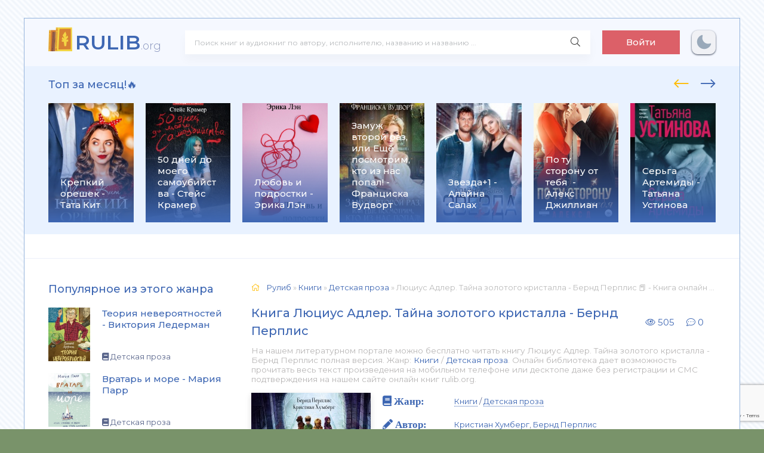

--- FILE ---
content_type: text/html; charset=utf-8
request_url: https://rulib.org/124982-kniga-ljucius-adler-tajna-zolotogo-kristalla.html
body_size: 13994
content:
<!DOCTYPE html>
<html lang="ru">
<head>
	<meta charset="utf-8">
<title>Люциус Адлер. Тайна золотого кристалла - Бернд Перплис 📕 - Книга онлайн бесплатно &raquo; Читать и слушать книги. 📚 База книг и аудиокниг на rulib.org</title>
<meta name="description" content="Люциус Адлер. Тайна золотого кристалла - Бернд Перплис книги онлайн бесплатно и без регистрации - rulib.org">
<meta name="keywords" content="Люциус Адлер. Тайна золотого кристалла, Бернд Перплис, читать, онлайн, бесплатно, без регистрации">
<meta name="generator" content="DataLife Engine (http://dle-news.ru)">
<meta property="og:site_name" content="Читать и слушать книги. 📚 База книг и аудиокниг на rulib.org">
<meta property="og:type" content="article">
<meta property="og:title" content="Люциус Адлер. Тайна золотого кристалла - Бернд Перплис">
<meta property="og:url" content="https://rulib.org/124982-kniga-ljucius-adler-tajna-zolotogo-kristalla.html">
<meta name="news_keywords" content="Кристиан Хумберг,Бернд Перплис">
<meta property="og:image" content="https://rulib.org/uploads/posts/books/124982/124982.jpg">
<meta property="og:description" content="Быть сыном известной иллюзионистки непросто, но в то же время ужасно весело. Путешествовать по миру, выступать на сцене и срывать восторженные аплодисменты – такой была жизнь Люциуса до тех пор, пока его матери Ирэн Адлер не стала угрожать смертельная опасность. Люцуис не мог и представить, что в">
<link rel="search" type="application/opensearchdescription+xml" href="https://rulib.org/index.php?do=opensearch" title="Читать и слушать книги. 📚 База книг и аудиокниг на rulib.org">
<link rel="canonical" href="https://rulib.org/124982-kniga-ljucius-adler-tajna-zolotogo-kristalla.html">
<link rel="alternate" type="application/rss+xml" title="Читать и слушать книги. 📚 База книг и аудиокниг на rulib.org" href="https://rulib.org/rss.xml">
    <link rel="preconnect" href="https://fonts.googleapis.com">
	<link rel="preconnect" href="https://fonts.gstatic.com" crossorigin>
    <link href="https://fonts.googleapis.com/css2?family=Montserrat:wght@300;400;500;600&display=swap&subset=cyrillic" rel="stylesheet">
	<meta name="viewport" content="width=device-width, initial-scale=1.0" />
	<link rel="shortcut icon" href="/templates/abooks/images/greek.svg" />
    <link rel="stylesheet" type="text/css" href="/engine/classes/min/index.php?f=/templates/abooks/css/engine.css,/templates/abooks/css/styles.css" />
    <link rel="apple-touch-icon" sizes="57x57" href="/templates/abooks/images/apple-icon-57x57.png">
    <link rel="apple-touch-icon" sizes="60x60" href="/templates/abooks/images/apple-icon-60x60.png">
    <link rel="apple-touch-icon" sizes="72x72" href="/templates/abooks/images/apple-icon-72x72.png">
    <link rel="apple-touch-icon" sizes="76x76" href="/templates/abooks/images/apple-icon-76x76.png">
    <link rel="apple-touch-icon" sizes="114x114" href="/templates/abooks/images/apple-icon-114x114.png">
    <link rel="apple-touch-icon" sizes="120x120" href="/templates/abooks/images/apple-icon-120x120.png">
    <link rel="apple-touch-icon" sizes="144x144" href="/templates/abooks/images/apple-icon-144x144.png">
    <link rel="apple-touch-icon" sizes="152x152" href="/templates/abooks/images/apple-icon-152x152.png">
    <link rel="apple-touch-icon" sizes="180x180" href="/templates/abooks/images/apple-icon-180x180.png">
    <link rel="icon" type="image/png" sizes="192x192"  href="/templates/abooks/images/android-icon-192x192.png">
    <link rel="icon" type="image/png" sizes="32x32" href="/templates/abooks/images/favicon-32x32.png">
    <link rel="icon" type="image/png" sizes="96x96" href="/templates/abooks/images/favicon-96x96.png">
    <link rel="icon" type="image/png" sizes="16x16" href="/templates/abooks/images/favicon-16x16.png">
    <link rel="manifest" href="/templates/abooks/images/manifest.json">
    <meta name="msapplication-TileColor" content="#ffffff">
    <meta name="msapplication-TileImage" content="/templates/abooks/images/ms-icon-144x144.png">
	<meta name="theme-color" content="#f5f6f8">
    <meta name="yandex-verification" content="40a2d515e9ea442a" />
    <meta name="google-site-verification" content="vQz3t2gYfTq4eXeDARDWkdWQfKjW1_h5AKD2CrJsyvA" />
    <!-- Global site tag (gtag.js) - Google Analytics -->
    <script async src="https://www.googletagmanager.com/gtag/js?id=G-V455YXBSBJ"></script>
    <script>
      window.dataLayer = window.dataLayer || [];
      function gtag(){dataLayer.push(arguments);}
      gtag('js', new Date());
      gtag('config', 'G-V455YXBSBJ');
    </script>
    <!-- Yandex.RTB -->
    <script>window.yaContextCb=window.yaContextCb||[]</script>
    <script src="https://yandex.ru/ads/system/context.js" async></script>
 </head>
<body>
  
	<div class="wrap">
		
		<div class="wrap-main wrap-center">
	
			<header class="header fx-row fx-middle">
                <a href="/" class="logo nowrap"><span>RULIB</span><span class="logo-domain">.org</span></a>
				<div class="search-wrap fx-1">
					<form id="quicksearch" method="post">
						<input type="hidden" name="do" value="search" />
						<input type="hidden" name="subaction" value="search" />
						<div class="search-box">
							<input id="story" name="story" placeholder="Поиск книг и аудиокниг по автору, исполнителю, названию и названию ..." type="text" />
							<button type="submit" class="search-btn"><span class="fal fa-search"></span></button>
						</div>
					</form>
				</div>
				<div class="header-btn btn js-login">Войти</div>
				
                <noindex>                     
                    <div class="darkmodetext">
                        <div class="nodark" href="#" onclick="setDynCSS('/templates/abooks/css/styles.css')"></div>
                        <div class="darkmode" href="#" onclick="setDynCSS('/templates/abooks/css/styles-dark.css')"></div>
                    </div> 
                </noindex>
				<div class="btn-menu hidden"><span class="fal fa-bars"></span></div>
			</header>			
			<!-- END HEADER -->
            <div class="carou-sect">
				<div class="carou-title">Топ за месяц!🔥</div>
				<div class="carou-content">
                    <div id="owl-popular" class="owl-carousel owl-loaded owl-drag">
                    	<div class="popular-item">
	<a class="popular-item-img img-fit" href="https://rulib.org/146524-kniga-krepkij-oreshek.html">
		<div class="popular-item-title anim">Крепкий орешек - Тата Кит</div>
		
				<img class="xfieldimage cover" data-src="/uploads/posts/books/146524/146524.jpg" alt="">
	</a>
</div><div class="popular-item">
	<a class="popular-item-img img-fit" href="https://rulib.org/46248-kniga-50-dnej-do-moego-samoubijstva.html">
		<div class="popular-item-title anim">50 дней до моего самоубийства - Стейс Крамер</div>
		
				<img class="xfieldimage cover" data-src="/uploads/posts/books/46248/46248.jpg" alt="">
	</a>
</div><div class="popular-item">
	<a class="popular-item-img img-fit" href="https://rulib.org/165793-lyubov-i-podrostki-erika-len.html">
		<div class="popular-item-title anim">Любовь и подростки - Эрика Лэн</div>
		
				<img class="xfieldimage cover" data-src="/uploads/posts/books/165793/165793.jpg" alt="">
	</a>
</div><div class="popular-item">
	<a class="popular-item-img img-fit" href="https://rulib.org/120987-kniga-zamuzh-vtoroj-raz-ili-eshhjo-posmotrim-kto-iz-nas-popal.html">
		<div class="popular-item-title anim">Замуж второй раз, или Ещё посмотрим, кто из нас попал! - Франциска Вудворт</div>
		
				<img class="xfieldimage cover" data-src="/uploads/posts/books/120987/120987.jpg" alt="">
	</a>
</div><div class="popular-item">
	<a class="popular-item-img img-fit" href="https://rulib.org/121041-kniga-zvezda1.html">
		<div class="popular-item-title anim">Звезда+1 - Алайна Салах</div>
		
				<img class="xfieldimage cover" data-src="/uploads/posts/books/121041/121041.jpg" alt="">
	</a>
</div><div class="popular-item">
	<a class="popular-item-img img-fit" href="https://rulib.org/97554-kniga-po-tu-storonu-ot-tebja .html">
		<div class="popular-item-title anim">По ту сторону от тебя  - Алекс Джиллиан</div>
		
				<img class="xfieldimage cover" data-src="/uploads/posts/books/97554/97554.jpg" alt="">
	</a>
</div><div class="popular-item">
	<a class="popular-item-img img-fit" href="https://rulib.org/122206-kniga-serga-artemidy.html">
		<div class="popular-item-title anim">Серьга Артемиды - Татьяна Устинова</div>
		
				<img class="xfieldimage cover" data-src="/uploads/posts/books/122206/122206.jpg" alt="">
	</a>
</div><div class="popular-item">
	<a class="popular-item-img img-fit" href="https://rulib.org/122496-kniga-vstretimsja-na-kassandre .html">
		<div class="popular-item-title anim">Встретимся на Кассандре!  - Ольга Громыко</div>
		
				<img class="xfieldimage cover" data-src="/uploads/posts/books/122496/122496.jpg" alt="">
	</a>
</div><div class="popular-item">
	<a class="popular-item-img img-fit" href="https://rulib.org/96933-kniga-tri-metra-nad-nebom-trizhdy-ty.html">
		<div class="popular-item-title anim">Три метра над небом. Трижды ты - Федерико Моччиа</div>
		
				<img class="xfieldimage cover" data-src="/uploads/posts/books/96933/96933.jpg" alt="">
	</a>
</div><div class="popular-item">
	<a class="popular-item-img img-fit" href="https://rulib.org/96589-kniga-utonuvshie-devushki.html">
		<div class="popular-item-title anim">Утонувшие девушки - Лорет Энн Уайт</div>
		
				<img class="xfieldimage cover" data-src="/uploads/posts/books/96589/96589.jpg" alt="">
	</a>
</div><div class="popular-item">
	<a class="popular-item-img img-fit" href="https://rulib.org/95740-kniga-razrushitelnica-piramid.html">
		<div class="popular-item-title anim">Разрушительница пирамид - Татьяна Полякова</div>
		
				<img class="xfieldimage cover" data-src="/uploads/posts/books/95740/95740.jpg" alt="">
	</a>
</div><div class="popular-item">
	<a class="popular-item-img img-fit" href="https://rulib.org/95384-kniga-bezmolvnyj-pacient.html">
		<div class="popular-item-title anim">Безмолвный пациент - Алекс Михаэлидес</div>
		
				<img class="xfieldimage cover" data-src="/uploads/posts/books/95384/95384.jpg" alt="">
	</a>
</div><div class="popular-item">
	<a class="popular-item-img img-fit" href="https://rulib.org/122513-kniga-samaja-hitraja-ryba.html">
		<div class="popular-item-title anim">Самая хитрая рыба - Елена Михалкова</div>
		
				<img class="xfieldimage cover" data-src="/uploads/posts/books/122513/122513.jpg" alt="">
	</a>
</div><div class="popular-item">
	<a class="popular-item-img img-fit" href="https://rulib.org/121649-kniga-zamuzh-vtoroj-raz-ili-eshhe-posmotrim-kto-iz-nas-popal.html">
		<div class="popular-item-title anim">Замуж второй раз, или Еще посмотрим, кто из нас попал! - Франциска Вудворт</div>
		
				<img class="xfieldimage cover" data-src="/uploads/posts/books/121649/121649.jpg" alt="">
	</a>
</div><div class="popular-item">
	<a class="popular-item-img img-fit" href="https://rulib.org/122405-kniga-risk.html">
		<div class="popular-item-title anim">Риск - Эль Кеннеди</div>
		
				<img class="xfieldimage cover" data-src="/uploads/posts/books/122405/122405.jpg" alt="">
	</a>
</div><div class="popular-item">
	<a class="popular-item-img img-fit" href="https://rulib.org/56248-kniga-ja-tebja-risuju.html">
		<div class="popular-item-title anim">Я тебя рисую - Марина Суржевская</div>
		
				<img class="xfieldimage cover" data-src="/uploads/posts/books/56248/56248.jpg" alt="">
	</a>
</div><div class="popular-item">
	<a class="popular-item-img img-fit" href="https://rulib.org/97821-kniga-gorod-drakonov.html">
		<div class="popular-item-title anim">Город драконов - Елена Звездная</div>
		
				<img class="xfieldimage cover" data-src="/uploads/posts/books/97821/97821.jpg" alt="">
	</a>
</div><div class="popular-item">
	<a class="popular-item-img img-fit" href="https://rulib.org/94699-kniga-muzhlan-i-flejtistka.html">
		<div class="popular-item-title anim">Мужлан и флейтистка - Екатерина Вильмонт</div>
		
				<img class="xfieldimage cover" data-src="/uploads/posts/books/94699/94699.jpg" alt="">
	</a>
</div><div class="popular-item">
	<a class="popular-item-img img-fit" href="https://rulib.org/97081-kniga-berserk-zabytogo-klana-kniga-1-russija-magov .html">
		<div class="popular-item-title anim">Берсерк забытого клана. Книга 1. Руссия магов  - Алексей Нагорный</div>
		
				<img class="xfieldimage cover" data-src="/uploads/posts/books/97081/97081.jpg" alt="">
	</a>
</div><div class="popular-item">
	<a class="popular-item-img img-fit" href="https://rulib.org/95412-kniga-smertelnaja-belizna.html">
		<div class="popular-item-title anim">Смертельная белизна - Роберт Гэлбрейт</div>
		
				<img class="xfieldimage cover" data-src="/uploads/posts/books/95412/95412.jpg" alt="">
	</a>
</div> 
                    </div>
                </div>
			</div>
            <div class="adv"><!-- Yandex.RTB R-A-2163116-1 -->
<div id="yandex_rtb_R-A-2163116-1"></div>
<script>window.yaContextCb.push(()=>{
  Ya.Context.AdvManager.render({
    renderTo: 'yandex_rtb_R-A-2163116-1',
    blockId: 'R-A-2163116-1'
  })
})</script></div>
			<div class="cols fx-row">
				<aside class="sidebar">
					<div class="side-box side-nav to-mob">
                        
                        <aside class="sidebar">
                            <div class="side-box to-mob">
                                <div class="side-bt">Популярное из этого жанра</div>
                                <div class="side-bc">
                                    <a class="side-popular-item fx-row" href="https://rulib.org/94432-kniga-teorija-neverojatnostej.html">
	<div class="side-popular-item-img img-fit">
				<img class="xfieldimage cover" data-src="/uploads/posts/books/94432/94432.jpg" alt=""></div>
	<div class="side-popular-item-desc fx-1 fx-col fx-between">
		<div class="side-popular-item-title fx-1">Теория невероятностей - Виктория Ледерман</div>
		<div class="side-popular-item-info">
            
            <span class="fa fa-book"></span> Детская проза
        </div>
	</div>
</a><a class="side-popular-item fx-row" href="https://rulib.org/95034-kniga-vratar-i-more.html">
	<div class="side-popular-item-img img-fit">
				<img class="xfieldimage cover" data-src="/uploads/posts/books/95034/95034.jpg" alt=""></div>
	<div class="side-popular-item-desc fx-1 fx-col fx-between">
		<div class="side-popular-item-title fx-1">Вратарь и море - Мария Парр</div>
		<div class="side-popular-item-info">
            
            <span class="fa fa-book"></span> Детская проза
        </div>
	</div>
</a><a class="side-popular-item fx-row" href="https://rulib.org/120935-kniga-poterjannyj-malchishka.html">
	<div class="side-popular-item-img img-fit">
				<img class="xfieldimage cover" data-src="/uploads/posts/books/120935/120935.jpg" alt=""></div>
	<div class="side-popular-item-desc fx-1 fx-col fx-between">
		<div class="side-popular-item-title fx-1">Потерянный мальчишка - Кристина Генри</div>
		<div class="side-popular-item-info">
            
            <span class="fa fa-book"></span> Детская проза
        </div>
	</div>
</a><a class="side-popular-item fx-row" href="https://rulib.org/128729-kniga-olaf-i-holodnoe-prikljuchenie.html">
	<div class="side-popular-item-img img-fit">
				<img class="xfieldimage cover" data-src="/uploads/posts/books/128729/128729.jpg" alt=""></div>
	<div class="side-popular-item-desc fx-1 fx-col fx-between">
		<div class="side-popular-item-title fx-1">Олаф и холодное приключение - Сюзанна Фрэнсис</div>
		<div class="side-popular-item-info">
            
            <span class="fa fa-book"></span> Детская проза
        </div>
	</div>
</a>
                                </div>
                            </div>
                        </aside>
                		
                   <div class="side-bt">Жанры</div>
						<div class="side-bc fx-row">
							  <div class="nav-col">
								<div class="nav-title">Книги</div>
								<ul class="nav-menu">
                                    <li><a href="https://rulib.org/books/boeviki/">Боевики</a></li><li><a href="https://rulib.org/books/romany/">Романы</a></li><li><a href="https://rulib.org/books/detektivy/">Детективы</a></li><li><a href="https://rulib.org/books/klassika/">Классика</a></li><li><a href="https://rulib.org/books/medicina/">Медицина</a></li><li><a href="https://rulib.org/books/priklyuchenie/">Приключение</a></li><li><a href="https://rulib.org/books/psihologiya/">Психология</a></li><li><a href="https://rulib.org/books/skazki/">Сказки</a></li><li><a href="https://rulib.org/books/nauchnaya-fantastika/">Научная фантастика</a></li><li><a href="https://rulib.org/books/uzhasy-i-mistika/">Ужасы и мистика</a></li><li><a href="https://rulib.org/books/sovremennaya-proza/">Современная проза</a></li><li><a href="https://rulib.org/books/detskaya-proza/">Детская проза</a></li><li><a href="https://rulib.org/books/drama/">Драма</a></li><li><a href="https://rulib.org/books/erotika/">Эротика</a></li><li><a href="https://rulib.org/books/domashnyaya/">Домашняя</a></li><li><a href="https://rulib.org/books/yumoristicheskaya-proza/">Юмористическая проза</a></li><li><a href="https://rulib.org/books/istoricheskaya-proza/">Историческая проза</a></li><li><a href="https://rulib.org/books/trillery/">Триллеры</a></li><li><a href="https://rulib.org/books/voennye/">Военные</a></li><li><a href="https://rulib.org/books/politika/">Политика</a></li><li><a href="https://rulib.org/books/other/">Разная литература</a></li><li><a href="https://rulib.org/books/fentezi/">Фэнтези</a></li>
								</ul>
							</div>
                            	<div class="nav-col">
								<div class="nav-title">Аудиокниги</div>
								<ul class="nav-menu">
                                    <li><a href="https://rulib.org/audioknigi/fantastika/">Фантастика</a></li><li><a href="https://rulib.org/audioknigi/uzhasy-mistika/">Ужасы, мистика</a></li><li><a href="https://rulib.org/audioknigi/audiospektakli/">Аудиоспектакли</a></li><li><a href="https://rulib.org/audioknigi/roman-proza/">Роман, проза</a></li><li><a href="https://rulib.org/audioknigi/ezoterika/">Эзотерика</a></li><li><a href="https://rulib.org/audioknigi/detektivy-trillery/">Детективы, триллеры</a></li><li><a href="https://rulib.org/audioknigi/yumor-satira/">Юмор, сатира</a></li><li><a href="https://rulib.org/audioknigi/dlya-detei/">Для детей</a></li><li><a href="https://rulib.org/audioknigi/istoriya/">История</a></li><li><a href="https://rulib.org/audioknigi/poeziya/">Поэзия</a></li><li><a href="https://rulib.org/audioknigi/priklyucheniya/">Приключения</a></li><li><a href="https://rulib.org/audioknigi/biznes/">Бизнес</a></li><li><a href="https://rulib.org/audioknigi/psihologiya-filosofiya/">Психология, философия</a></li><li><a href="https://rulib.org/audioknigi/nauchno-populyarnoe/">Научно-популярное</a></li><li><a href="https://rulib.org/audioknigi/raznoe/">Разное</a></li><li><a href="https://rulib.org/audioknigi/na-inostrannyh-yazykah/">На иностранных языках</a></li><li><a href="https://rulib.org/audioknigi/obuchenie/">Обучение</a></li><li><a href="https://rulib.org/audioknigi/religiya/">Религия</a></li><li><a href="https://rulib.org/audioknigi/medicina-zdorove/">Медицина, здоровье</a></li><li><a href="https://rulib.org/audioknigi/biografii-memuary/">Биографии, мемуары</a></li><li><a href="https://rulib.org/audioknigi/ranobe/">Ранобэ</a></li><li><a href="https://rulib.org/audioknigi/puteshestviya/">Путешествия</a></li><li><a href="https://rulib.org/audioknigi/classica/">Классика</a></li><li><a href="https://rulib.org/audioknigi/skazci/">Сказки</a></li>
								</ul>
							</div>
                        </div>
                    </div>
				
                    
                    
				</aside>
				<!-- END SIDEBAR -->
				<main class="main fx-1">
					
					
					
					<div class="speedbar nowrap"><span class="fal fa-home"></span>
	<span itemscope itemtype="https://schema.org/BreadcrumbList"><span itemprop="itemListElement" itemscope itemtype="https://schema.org/ListItem"><meta itemprop="position" content="1"><a href="https://rulib.org/" itemprop="item"><span itemprop="name">Рулиб</span></a></span> » <span itemprop="itemListElement" itemscope itemtype="https://schema.org/ListItem"><meta itemprop="position" content="2"><a href="https://rulib.org/books/" itemprop="item"><span itemprop="name">Книги</span></a></span> » <span itemprop="itemListElement" itemscope itemtype="https://schema.org/ListItem"><meta itemprop="position" content="3"><a href="https://rulib.org/books/detskaya-proza/" itemprop="item"><span itemprop="name">Детская проза</span></a></span> » Люциус Адлер. Тайна золотого кристалла - Бернд Перплис 📕 - Книга онлайн бесплатно</span>
</div>
                    

    <article class="article ignore-select" itemscope itemtype="http://schema.org/Article">
    <div class="short-header fx-row fx-middle">
				<h1 class="short-title fx-1">Книга Люциус Адлер. Тайна золотого кристалла - Бернд Перплис</h1>
                <div class="short-meta-item"><span class="fal fa-eye"></span> 505</div>
                <div class="short-meta-item"><span class="fal fa-comment-dots"></span> 0</div>
    </div>
    <div class="orig-name">
      На нашем литературном портале можно бесплатно читать книгу Люциус Адлер. Тайна золотого кристалла - Бернд Перплис полная версия. Жанр: <a href="https://rulib.org/books/">Книги</a> / <a href="https://rulib.org/books/detskaya-proza/">Детская проза</a>. Онлайн библиотека дает возможность прочитать весь текст произведения на мобильном телефоне или десктопе даже без регистрации и СМС подтверждения на нашем сайте онлайн книг rulib.org.
   </div>
    
	<div class="fcols fx-row">
		<div class="fleft">
			<div class="fimg img-wide">
				<img class="xfieldimage cover" data-src="/uploads/posts/books/124982/124982.jpg" alt="">
			</div>
             
            <br>
			<div class="frate ignore-select" id="frate-124982">
				<div class="rate-plus" id="pluss-124982" onclick="doRateLD('plus', '124982');"><span class="fa fa-thumbs-up"></span><span class="rcount"><span id="likes-id-124982">0</span></span></div>
				<div class="rate-minus" id="minuss-124982" onclick="doRateLD('minus', '124982');"><span class="fa fa-thumbs-down"></span><span class="rcount"><span id="dislikes-id-124982">0</span></span></div>
				<div class="rate-data"><span id="ratig-layer-124982"><span class="ratingtypeplusminus ratingzero" >0</span></span><span id="vote-num-id-124982">0</span></div>
			</div>                   
			
            <br>
            <span class="fa fa-tags" style="font-size: 17px;"> <a href="https://rulib.org/tags/%D0%9A%D1%80%D0%B8%D1%81%D1%82%D0%B8%D0%B0%D0%BD%20%D0%A5%D1%83%D0%BC%D0%B1%D0%B5%D1%80%D0%B3/">Кристиан Хумберг</a>, <a href="https://rulib.org/tags/%D0%91%D0%B5%D1%80%D0%BD%D0%B4%20%D0%9F%D0%B5%D1%80%D0%BF%D0%BB%D0%B8%D1%81/">Бернд Перплис</a></span> 
             <div class="comments__rate">
                       </div></div>
		<div class="fright fx-1 fx-col fx-between">
			<ul class="short-list">
				<li style="margin-bottom:20px"><span class="fa fa-book" style="font-size: 17px;"> Жанр:</span> <a href="https://rulib.org/books/">Книги</a> / <a href="https://rulib.org/books/detskaya-proza/">Детская проза</a></li>
				<li><span class="fa fa-pencil" style="font-size: 17px;" > Автор:</span> <a href="https://rulib.org/tags/%D0%9A%D1%80%D0%B8%D1%81%D1%82%D0%B8%D0%B0%D0%BD%20%D0%A5%D1%83%D0%BC%D0%B1%D0%B5%D1%80%D0%B3/">Кристиан Хумберг</a>, <a href="https://rulib.org/tags/%D0%91%D0%B5%D1%80%D0%BD%D0%B4%20%D0%9F%D0%B5%D1%80%D0%BF%D0%BB%D0%B8%D1%81/">Бернд Перплис</a></li>
                
                
                
                
                <script>
                    window.onload=function(){
                        if (/Android|webOS|iPhone|iPad|iPod|BlackBerry|BB|PlayBook|IEMobile|Windows Phone|Kindle|Silk|Opera Mini/i.test(navigator.userAgent)) {
                            document.getElementById('litres_mobile').style.display='inline-block';
                        }
                    }
                </script>
                <a target="_blank" style="display:none;" id="litres_mobile" href="https://litres.onelink.me/1566260005/?pid=rulib.org_DL&af_dp=litresread%3A%2F%2Fcontent%2Fb%2F54074753%2Fref%2F1109364692&af_force_dp=true"><i class="fa fa-download"></i> Читать в приложении</a>
                <div class="partner">
                    <a href="https://www.litres.ru/pages/biblio_book/?art=54074753&amp;lfrom=1109364652" rel="nofollow" target="_blank">Купить книгу</a>
                </div>
                
                <br>
            </ul>
            <div class="ftext full-text cleasrfix">
                Книга «<b>Люциус Адлер. Тайна золотого кристалла - Бернд Перплис</b>» написанная автором - <b>Бернд Перплис</b> вы можете читать онлайн, бесплатно и без регистрации на rulib.org.  Жанр книги «Люциус Адлер. Тайна золотого кристалла - Бернд Перплис» - <b>"<a href="https://rulib.org/books/">Книги</a> / <a href="https://rulib.org/books/detskaya-proza/">Детская проза</a>"</b> является наиболее популярным жанром для современного читателя, а книга "Люциус Адлер. Тайна золотого кристалла" от автора Бернд Перплис занимает почетное место среди всей коллекции произведений в категории "Детская проза".
             </div>
            <div class="fshare">
                <span class="fab fa-facebook-f" data-id="fb"></span>
                <span class="fab fa-vk" data-id="vk"></span>
                <span class="fab fa-odnoklassniki" data-id="ok"></span>
                <span class="fab fa-twitter" data-id="tw"></span>
                <span class="fas fa-paper-plane" data-id="tlg"></span>
            </div>
       	</div>
	</div>
    <div class="stopcontent">
        <p>Внимание! Книга может содержать контент только для совершеннолетних. Для несовершеннолетних просмотр данного контента <b>СТРОГО ЗАПРЕЩЕН!</b> Если в книге присутствует наличие пропаганды ЛГБТ и другого, запрещенного контента - просьба написать на почту <b>pbn.book@yandex.ru</b> для удаления материала</p>
    </div>
    <div class="ftext full-text cleasrfix">
        <div class="ltext icon-left">
            <div class="nav-title">
                <h2>Аннотация (короткое описание) к книге онлайн "Люциус Адлер. Тайна золотого кристалла - Бернд Перплис"</h2>
            </div>
        </div>
        Быть сыном известной иллюзионистки непросто, но в то же время ужасно весело. Путешествовать по миру, выступать на сцене и срывать восторженные аплодисменты – такой была жизнь Люциуса до тех пор, пока его матери Ирэн Адлер не стала угрожать смертельная опасность. Люцуис не мог и представить, что в конце концов он окажется на попечении известнейшего сыщика Лондона Шерлока Холмса! А ещe он не думал, что в доме на Бейкер-стрит будет так скучно… Все изменилось, когда мальчик узнал о странном происшествии в Британском музее. Кто-то забрался ночью в один из залов и похитил лишь один древний артефакт: золотой кристалл, спрятанный в статуэтке древнего бога. Почему вор решил похитить именно его? Какие секреты хранит древний кристалл? Люциус решает распутать это дело! Правда, для начала ему придeтся обзавестись новыми друзьями, которые помогут вести расследование.    Книга – номинант на престижную литературную премию Ulmer Unke и премию «Лучшая детская книга» на портале Lovelybooks.de 
    </div>
    
    <div class="ftext full-text cleasrfix" id="fullstory-text">
        <div class="controls">
          <div class="block">
              <p>Шрифт:</p>
              <div class="fontdown" title="Меньше">-</div>
              <div class="fontup" title="Больше">+</div>
          </div>
          <div class="block">
              <select>
                  <option value="Georgia">Georgia</option>
                  <option value="Tahoma">Tahoma</option>
                  <option value="Arial">Arial</option>
                  <option value="Verdana">Verdana</option>
                  <option value="Symbol">Symbol</option>
              </select>
              <p>Интервал:</p>
              <div class="intdown" title="Меньше">-</div>
              <div class="intup" title="Больше">+</div>
          </div>
          <div class="block marks">
              <p>Закладка:</p>
              <div data-id="124982" title="Поставить закладку" class="mark">Сделать</div>
          </div>
      </div>
        <div class="storenumber ftext"><!--noindex-->
<div class="clr"></div>
<div class="bottom-nav clr ignore-select" id="bottom-nav">
	<div class="pagi-nav clearfix">
		
		<span class="navigation"><span>1</span> <a href="https://rulib.org/page-2-124982-kniga-ljucius-adler-tajna-zolotogo-kristalla.html">2</a> <span class="nav_ext">...</span> <a href="https://rulib.org/page-50-124982-kniga-ljucius-adler-tajna-zolotogo-kristalla.html">50</a></span>
		<span class="pnext"><a href="https://rulib.org/page-2-124982-kniga-ljucius-adler-tajna-zolotogo-kristalla.html"><span class="fa fa-angle-double-right"></span></a></span>
	</div>
</div>
<div class="to-page">
    <span>Перейти на страницу: </span><select onchange="if (this.value) window.location.href=this.value">
					<option selected value="https://rulib.org/page-1-124982-kniga-ljucius-adler-tajna-zolotogo-kristalla.html">1</option><option  value="https://rulib.org/page-2-124982-kniga-ljucius-adler-tajna-zolotogo-kristalla.html">2</option><option  value="https://rulib.org/page-3-124982-kniga-ljucius-adler-tajna-zolotogo-kristalla.html">3</option><option  value="https://rulib.org/page-4-124982-kniga-ljucius-adler-tajna-zolotogo-kristalla.html">4</option><option  value="https://rulib.org/page-5-124982-kniga-ljucius-adler-tajna-zolotogo-kristalla.html">5</option><option  value="https://rulib.org/page-6-124982-kniga-ljucius-adler-tajna-zolotogo-kristalla.html">6</option><option  value="https://rulib.org/page-7-124982-kniga-ljucius-adler-tajna-zolotogo-kristalla.html">7</option><option  value="https://rulib.org/page-8-124982-kniga-ljucius-adler-tajna-zolotogo-kristalla.html">8</option><option  value="https://rulib.org/page-9-124982-kniga-ljucius-adler-tajna-zolotogo-kristalla.html">9</option><option  value="https://rulib.org/page-10-124982-kniga-ljucius-adler-tajna-zolotogo-kristalla.html">10</option><option  value="https://rulib.org/page-11-124982-kniga-ljucius-adler-tajna-zolotogo-kristalla.html">11</option><option  value="https://rulib.org/page-12-124982-kniga-ljucius-adler-tajna-zolotogo-kristalla.html">12</option><option  value="https://rulib.org/page-13-124982-kniga-ljucius-adler-tajna-zolotogo-kristalla.html">13</option><option  value="https://rulib.org/page-14-124982-kniga-ljucius-adler-tajna-zolotogo-kristalla.html">14</option><option  value="https://rulib.org/page-15-124982-kniga-ljucius-adler-tajna-zolotogo-kristalla.html">15</option><option  value="https://rulib.org/page-16-124982-kniga-ljucius-adler-tajna-zolotogo-kristalla.html">16</option><option  value="https://rulib.org/page-17-124982-kniga-ljucius-adler-tajna-zolotogo-kristalla.html">17</option><option  value="https://rulib.org/page-18-124982-kniga-ljucius-adler-tajna-zolotogo-kristalla.html">18</option><option  value="https://rulib.org/page-19-124982-kniga-ljucius-adler-tajna-zolotogo-kristalla.html">19</option><option  value="https://rulib.org/page-20-124982-kniga-ljucius-adler-tajna-zolotogo-kristalla.html">20</option><option  value="https://rulib.org/page-21-124982-kniga-ljucius-adler-tajna-zolotogo-kristalla.html">21</option><option  value="https://rulib.org/page-22-124982-kniga-ljucius-adler-tajna-zolotogo-kristalla.html">22</option><option  value="https://rulib.org/page-23-124982-kniga-ljucius-adler-tajna-zolotogo-kristalla.html">23</option><option  value="https://rulib.org/page-24-124982-kniga-ljucius-adler-tajna-zolotogo-kristalla.html">24</option><option  value="https://rulib.org/page-25-124982-kniga-ljucius-adler-tajna-zolotogo-kristalla.html">25</option><option  value="https://rulib.org/page-26-124982-kniga-ljucius-adler-tajna-zolotogo-kristalla.html">26</option><option  value="https://rulib.org/page-27-124982-kniga-ljucius-adler-tajna-zolotogo-kristalla.html">27</option><option  value="https://rulib.org/page-28-124982-kniga-ljucius-adler-tajna-zolotogo-kristalla.html">28</option><option  value="https://rulib.org/page-29-124982-kniga-ljucius-adler-tajna-zolotogo-kristalla.html">29</option><option  value="https://rulib.org/page-30-124982-kniga-ljucius-adler-tajna-zolotogo-kristalla.html">30</option><option  value="https://rulib.org/page-31-124982-kniga-ljucius-adler-tajna-zolotogo-kristalla.html">31</option><option  value="https://rulib.org/page-32-124982-kniga-ljucius-adler-tajna-zolotogo-kristalla.html">32</option><option  value="https://rulib.org/page-33-124982-kniga-ljucius-adler-tajna-zolotogo-kristalla.html">33</option><option  value="https://rulib.org/page-34-124982-kniga-ljucius-adler-tajna-zolotogo-kristalla.html">34</option><option  value="https://rulib.org/page-35-124982-kniga-ljucius-adler-tajna-zolotogo-kristalla.html">35</option><option  value="https://rulib.org/page-36-124982-kniga-ljucius-adler-tajna-zolotogo-kristalla.html">36</option><option  value="https://rulib.org/page-37-124982-kniga-ljucius-adler-tajna-zolotogo-kristalla.html">37</option><option  value="https://rulib.org/page-38-124982-kniga-ljucius-adler-tajna-zolotogo-kristalla.html">38</option><option  value="https://rulib.org/page-39-124982-kniga-ljucius-adler-tajna-zolotogo-kristalla.html">39</option><option  value="https://rulib.org/page-40-124982-kniga-ljucius-adler-tajna-zolotogo-kristalla.html">40</option><option  value="https://rulib.org/page-41-124982-kniga-ljucius-adler-tajna-zolotogo-kristalla.html">41</option><option  value="https://rulib.org/page-42-124982-kniga-ljucius-adler-tajna-zolotogo-kristalla.html">42</option><option  value="https://rulib.org/page-43-124982-kniga-ljucius-adler-tajna-zolotogo-kristalla.html">43</option><option  value="https://rulib.org/page-44-124982-kniga-ljucius-adler-tajna-zolotogo-kristalla.html">44</option><option  value="https://rulib.org/page-45-124982-kniga-ljucius-adler-tajna-zolotogo-kristalla.html">45</option><option  value="https://rulib.org/page-46-124982-kniga-ljucius-adler-tajna-zolotogo-kristalla.html">46</option><option  value="https://rulib.org/page-47-124982-kniga-ljucius-adler-tajna-zolotogo-kristalla.html">47</option><option  value="https://rulib.org/page-48-124982-kniga-ljucius-adler-tajna-zolotogo-kristalla.html">48</option><option  value="https://rulib.org/page-49-124982-kniga-ljucius-adler-tajna-zolotogo-kristalla.html">49</option><option  value="https://rulib.org/page-50-124982-kniga-ljucius-adler-tajna-zolotogo-kristalla.html">50</option>
					</select>    
</div>
<!--/noindex--></div>
        <div id="texts"><div class="maxfp hidem-0" style=""><div class="window"><span>Конец ознакомительного отрывка</span><a class="litresclick" href="https://www.litres.ru/54074753/?lfrom=1109364652" target="_blank" rel="nofollow">Купить книгу</a></div></div><div class="hide-0"><p style="color:#cd5611;text-align:center;">Ознакомительная версия. Доступно 10 страниц из 50</p><p style="color:#cd5611;text-align:center;">Ознакомительная версия. Доступно 10 страниц из 50</p></div></div>
        <div class="adv"><!-- Yandex.RTB R-A-2163116-2 -->
<div id="yandex_rtb_R-A-2163116-2"></div>
<script>window.yaContextCb.push(()=>{
  Ya.Context.AdvManager.render({
    renderTo: 'yandex_rtb_R-A-2163116-2',
    blockId: 'R-A-2163116-2'
  })
})</script></div>
        <div class="storenumber"><!--noindex-->
<div class="clr"></div>
<div class="bottom-nav clr ignore-select" id="bottom-nav">
	<div class="pagi-nav clearfix">
		
		<span class="navigation"><span>1</span> <a href="https://rulib.org/page-2-124982-kniga-ljucius-adler-tajna-zolotogo-kristalla.html">2</a> <span class="nav_ext">...</span> <a href="https://rulib.org/page-50-124982-kniga-ljucius-adler-tajna-zolotogo-kristalla.html">50</a></span>
		<span class="pnext"><a href="https://rulib.org/page-2-124982-kniga-ljucius-adler-tajna-zolotogo-kristalla.html"><span class="fa fa-angle-double-right"></span></a></span>
	</div>
</div>
<div class="to-page">
    <span>Перейти на страницу: </span><select onchange="if (this.value) window.location.href=this.value">
					<option selected value="https://rulib.org/page-1-124982-kniga-ljucius-adler-tajna-zolotogo-kristalla.html">1</option><option  value="https://rulib.org/page-2-124982-kniga-ljucius-adler-tajna-zolotogo-kristalla.html">2</option><option  value="https://rulib.org/page-3-124982-kniga-ljucius-adler-tajna-zolotogo-kristalla.html">3</option><option  value="https://rulib.org/page-4-124982-kniga-ljucius-adler-tajna-zolotogo-kristalla.html">4</option><option  value="https://rulib.org/page-5-124982-kniga-ljucius-adler-tajna-zolotogo-kristalla.html">5</option><option  value="https://rulib.org/page-6-124982-kniga-ljucius-adler-tajna-zolotogo-kristalla.html">6</option><option  value="https://rulib.org/page-7-124982-kniga-ljucius-adler-tajna-zolotogo-kristalla.html">7</option><option  value="https://rulib.org/page-8-124982-kniga-ljucius-adler-tajna-zolotogo-kristalla.html">8</option><option  value="https://rulib.org/page-9-124982-kniga-ljucius-adler-tajna-zolotogo-kristalla.html">9</option><option  value="https://rulib.org/page-10-124982-kniga-ljucius-adler-tajna-zolotogo-kristalla.html">10</option><option  value="https://rulib.org/page-11-124982-kniga-ljucius-adler-tajna-zolotogo-kristalla.html">11</option><option  value="https://rulib.org/page-12-124982-kniga-ljucius-adler-tajna-zolotogo-kristalla.html">12</option><option  value="https://rulib.org/page-13-124982-kniga-ljucius-adler-tajna-zolotogo-kristalla.html">13</option><option  value="https://rulib.org/page-14-124982-kniga-ljucius-adler-tajna-zolotogo-kristalla.html">14</option><option  value="https://rulib.org/page-15-124982-kniga-ljucius-adler-tajna-zolotogo-kristalla.html">15</option><option  value="https://rulib.org/page-16-124982-kniga-ljucius-adler-tajna-zolotogo-kristalla.html">16</option><option  value="https://rulib.org/page-17-124982-kniga-ljucius-adler-tajna-zolotogo-kristalla.html">17</option><option  value="https://rulib.org/page-18-124982-kniga-ljucius-adler-tajna-zolotogo-kristalla.html">18</option><option  value="https://rulib.org/page-19-124982-kniga-ljucius-adler-tajna-zolotogo-kristalla.html">19</option><option  value="https://rulib.org/page-20-124982-kniga-ljucius-adler-tajna-zolotogo-kristalla.html">20</option><option  value="https://rulib.org/page-21-124982-kniga-ljucius-adler-tajna-zolotogo-kristalla.html">21</option><option  value="https://rulib.org/page-22-124982-kniga-ljucius-adler-tajna-zolotogo-kristalla.html">22</option><option  value="https://rulib.org/page-23-124982-kniga-ljucius-adler-tajna-zolotogo-kristalla.html">23</option><option  value="https://rulib.org/page-24-124982-kniga-ljucius-adler-tajna-zolotogo-kristalla.html">24</option><option  value="https://rulib.org/page-25-124982-kniga-ljucius-adler-tajna-zolotogo-kristalla.html">25</option><option  value="https://rulib.org/page-26-124982-kniga-ljucius-adler-tajna-zolotogo-kristalla.html">26</option><option  value="https://rulib.org/page-27-124982-kniga-ljucius-adler-tajna-zolotogo-kristalla.html">27</option><option  value="https://rulib.org/page-28-124982-kniga-ljucius-adler-tajna-zolotogo-kristalla.html">28</option><option  value="https://rulib.org/page-29-124982-kniga-ljucius-adler-tajna-zolotogo-kristalla.html">29</option><option  value="https://rulib.org/page-30-124982-kniga-ljucius-adler-tajna-zolotogo-kristalla.html">30</option><option  value="https://rulib.org/page-31-124982-kniga-ljucius-adler-tajna-zolotogo-kristalla.html">31</option><option  value="https://rulib.org/page-32-124982-kniga-ljucius-adler-tajna-zolotogo-kristalla.html">32</option><option  value="https://rulib.org/page-33-124982-kniga-ljucius-adler-tajna-zolotogo-kristalla.html">33</option><option  value="https://rulib.org/page-34-124982-kniga-ljucius-adler-tajna-zolotogo-kristalla.html">34</option><option  value="https://rulib.org/page-35-124982-kniga-ljucius-adler-tajna-zolotogo-kristalla.html">35</option><option  value="https://rulib.org/page-36-124982-kniga-ljucius-adler-tajna-zolotogo-kristalla.html">36</option><option  value="https://rulib.org/page-37-124982-kniga-ljucius-adler-tajna-zolotogo-kristalla.html">37</option><option  value="https://rulib.org/page-38-124982-kniga-ljucius-adler-tajna-zolotogo-kristalla.html">38</option><option  value="https://rulib.org/page-39-124982-kniga-ljucius-adler-tajna-zolotogo-kristalla.html">39</option><option  value="https://rulib.org/page-40-124982-kniga-ljucius-adler-tajna-zolotogo-kristalla.html">40</option><option  value="https://rulib.org/page-41-124982-kniga-ljucius-adler-tajna-zolotogo-kristalla.html">41</option><option  value="https://rulib.org/page-42-124982-kniga-ljucius-adler-tajna-zolotogo-kristalla.html">42</option><option  value="https://rulib.org/page-43-124982-kniga-ljucius-adler-tajna-zolotogo-kristalla.html">43</option><option  value="https://rulib.org/page-44-124982-kniga-ljucius-adler-tajna-zolotogo-kristalla.html">44</option><option  value="https://rulib.org/page-45-124982-kniga-ljucius-adler-tajna-zolotogo-kristalla.html">45</option><option  value="https://rulib.org/page-46-124982-kniga-ljucius-adler-tajna-zolotogo-kristalla.html">46</option><option  value="https://rulib.org/page-47-124982-kniga-ljucius-adler-tajna-zolotogo-kristalla.html">47</option><option  value="https://rulib.org/page-48-124982-kniga-ljucius-adler-tajna-zolotogo-kristalla.html">48</option><option  value="https://rulib.org/page-49-124982-kniga-ljucius-adler-tajna-zolotogo-kristalla.html">49</option><option  value="https://rulib.org/page-50-124982-kniga-ljucius-adler-tajna-zolotogo-kristalla.html">50</option>
					</select>    
</div>
<!--/noindex--></div>
    </div>
    <div class="ftext full-text cleasrfix fcols fx-row">
    	<span class="fa fa-info-circle" style="font-size: 16px;"> <a href="/pravoobladateljam.html" rel="nofollow">Правообладателям</a></span>
        <a href="javascript:AddComplaint('124982', 'news')"><span class="ui positive labeled icon toggle overview button download-but">Пожаловаться</span> </a>
    </div>
    <div class="ftext full-text cleasrfix"> 
        <div class="ltext icon-left">
			<p class="fas fa-exclamation-circle"><strong>Внимание!</strong></p>
    		<p>Сайт сохраняет куки вашего браузера. Вы сможете в любой момент сделать закладку и продолжить прочтение книги «Люциус Адлер. Тайна золотого кристалла - Бернд Перплис», после закрытия браузера.</p>
   		</div>
	</div>
    <div class="frels sect">
		<div class="carou-title"><h2>Книги схожие с книгой «Люциус Адлер. Тайна золотого кристалла - Бернд Перплис» от автора - <a href="https://rulib.org/tags/%D0%9A%D1%80%D0%B8%D1%81%D1%82%D0%B8%D0%B0%D0%BD%20%D0%A5%D1%83%D0%BC%D0%B1%D0%B5%D1%80%D0%B3/">Кристиан Хумберг</a>, <a href="https://rulib.org/tags/%D0%91%D0%B5%D1%80%D0%BD%D0%B4%20%D0%9F%D0%B5%D1%80%D0%BF%D0%BB%D0%B8%D1%81/">Бернд Перплис</a>:</h2></div><br>
		<div class="carou-content">
			<div class="owl-carousel" id="owl-rels">
				<div class="popular-item">
	<a class="popular-item-img img-fit" href="https://rulib.org/126117-kniga-ljucius-adler-delo-o-prizrachnom-vore.html">
		<div class="popular-item-title anim">Люциус Адлер. Дело о призрачном воре - Бернд Перплис</div>
		<img class="xfieldimage cover" data-src="/uploads/posts/books/126117/126117.jpg" alt="">
	</a>
</div><div class="popular-item">
	<a class="popular-item-img img-fit" href="https://rulib.org/127153-kniga-ljucius-adler-mehanicheskij-sekret.html">
		<div class="popular-item-title anim">Люциус Адлер. Механический секрет - Бернд Перплис</div>
		<img class="xfieldimage cover" data-src="/uploads/posts/books/127153/127153.jpg" alt="">
	</a>
</div><div class="popular-item">
	<a class="popular-item-img img-fit" href="https://rulib.org/36889-kniga-poslednee-dejstvie-spektaklja.html">
		<div class="popular-item-title anim">Последнее действие спектакля - Ирэн Адлер</div>
		<img class="xfieldimage cover" data-src="/uploads/posts/books/36889/36889.jpg" alt="">
	</a>
</div><div class="popular-item">
	<a class="popular-item-img img-fit" href="https://rulib.org/36867-kniga-sherlok-ljupen-i-ja-kniga-1-brilliantovoe-ozherele.html">
		<div class="popular-item-title anim">Шерлок, Люпен и я. Книга 1. Бриллиантовое ожерелье - Ирэн Адлер</div>
		<img class="xfieldimage cover" data-src="/uploads/posts/books/36867/36867.jpg" alt="">
	</a>
</div><div class="popular-item">
	<a class="popular-item-img img-fit" href="https://rulib.org/54054-kniga-shhenok-sid-ili-luchshij-trjuk.html">
		<div class="popular-item-title anim">Щенок Сид, или Лучший трюк - Холли Вебб</div>
		<img class="xfieldimage cover" data-src="/uploads/posts/books/54054/54054.jpg" alt="">
	</a>
</div>
			</div>
		</div>
	</div>

       <div class="fcomms sect">
		<div class="carou-title"><span class="fal fa-comment-dots"></span>Комментарии и отзывы (0) к книге "Люциус Адлер. Тайна золотого кристалла - Бернд Перплис"</div>
		<div class="sect-content" id="full-comms">
			<form  method="post" name="dle-comments-form" id="dle-comments-form" ><!--noindex-->
<div class="add-comms sect-bg" id="add-comms">
	
	<div class="ac-inputs fx-row">
		<input type="text" maxlength="35" name="name" id="name" placeholder="Ваше имя" />
		<input type="text" maxlength="35" name="mail" id="mail" placeholder="Ваш e-mail (необязательно)" />
	</div>
	
	<div class="ac-textarea"><script>
	var text_upload = "Загрузка файлов и изображений на сервер";
	var dle_quote_title  = "Цитата:";
</script>
<div class="wseditor dlecomments-editor"><textarea id="comments" name="comments" style="width:100%;height:260px;"></textarea></div></div>
			
	
	<div class="ac-protect">
		
		
		
		<div class="form-item clearfix imp">
			<label>Введите два слова с картинки:</label>
			<div class="form-secur">
				
			</div>
		</div>
		
	</div>
	

	<div class="ac-submit">
		<button name="submit" type="submit">Добавить комментарий</button>
	</div>
	
</div>
<!--/noindex--><input type="hidden" name="g-recaptcha-response" id="g-recaptcha-response" data-key="6Ld2ViMeAAAAAE5WRwW-92LCox9eS7TP1e5bapBp" value=""><script src="https://www.google.com/recaptcha/api.js?render=6Ld2ViMeAAAAAE5WRwW-92LCox9eS7TP1e5bapBp"></script><script>grecaptcha.ready(function() {grecaptcha.execute('6Ld2ViMeAAAAAE5WRwW-92LCox9eS7TP1e5bapBp', {action: 'comments'}).then(function(token) {$('#g-recaptcha-response').val(token);});});</script>
		<input type="hidden" name="subaction" value="addcomment">
		<input type="hidden" name="post_id" id="post_id" value="124982"><input type="hidden" name="user_hash" value="100d94896ee2840468614a40593b0f61363ad8ae"></form>
			
<div id="dle-ajax-comments"></div>

			<!--dlenavigationcomments-->
		</div>
	</div>

</article>

					
					







				</main>
				<!-- END MAIN -->
			</div>
			<!-- END COLS -->
			<footer class="footer fx-row fx-middle">
				<div class="footer-copyright fx-1">
					<center>©2021 Rulib.org | 
                    <a href="/index.php?do=rules" rel="nofollow">Правила</a> | <a href="/index.php?do=feedback" rel="nofollow">Обратная связь</a> | <a href="/policy.html" class="btn-accent centered-content">Политика конфиденциальности</a></center>
                </div>
				<div class="footer-counter">
      				<a href="/pravoobladateljam.html" class="btn-accent centered-content">Правообладателям</a>
                </div>
                <div style="width:100%;text-align:center;margin-top:7px;">Почта для связи: pbn.book@yandex.ru</div>
			</footer>			
			<!-- END FOOTER -->			
		</div>
		<!-- END WRAP-MAIN -->
	</div>	
	<!-- END WRAP -->		
<!--noindex-->



<div class="login-box not-logged hidden">
	<div class="login-close"><span class="fal fa-times"></span></div>
	<form method="post">
		<div class="login-title title">Авторизация</div>
		<div class="login-avatar"><span class="fal fa-user"></span></div>
		<div class="login-input"><input type="text" name="login_name" id="login_name" placeholder="Ваш логин"/></div>
		<div class="login-input"><input type="password" name="login_password" id="login_password" placeholder="Ваш пароль" /></div>
		<div class="login-check">
			<label for="login_not_save">
				<input type="checkbox" name="login_not_save" id="login_not_save" value="1"/>
				<span>Запомнить</span>
			</label> 
		</div>
		<div class="login-btn"><button onclick="submit();" type="submit" title="Вход">Войти на сайт</button></div>
		<input name="login" type="hidden" id="login" value="submit" />
		<div class="login-btm fx-row">
			<a href="/?do=register" class="log-register">Регистрация</a>
			<a href="https://rulib.org/index.php?do=lostpassword">Восстановить пароль</a>
		</div>
		<div class="login-soc-title">Или войти через</div>
		<div class="login-soc-btns">
			
			
			
			
			
			
		</div>
	</form>
</div>

<!--/noindex-->

<script src="/engine/classes/min/index.php?g=general3&amp;v=c714e"></script>
<script src="/engine/classes/min/index.php?f=engine/classes/js/jqueryui3.js,engine/classes/js/dle_js.js,engine/classes/js/lazyload.js,engine/editor/jscripts/tiny_mce/tinymce.min.js&amp;v=c714e" defer></script>
<script src="/templates/abooks/js/libs.js"></script>
<link id="dyncss" rel="stylesheet" type="text/css" href="/templates/abooks/css/styles.css">
<script type="text/javascript">function setDynCSS(e){if(!arguments.length&&!(e=(e=document.cookie.match(/\bdyncss=([^;]*)/))&&e[1]))return"";document.getElementById("dyncss").href=e;var t=new Date;return t.setFullYear(t.getFullYear()+1),document.cookie=["dyncss=",e,";expires=",t.toGMTString(),";path=/;"].join(""),e}setDynCSS()</script>

    <script> 
        $(document).ready(function(){
                $('.controls .fontup').click(function(){
                        var fontsize = parseInt($('#texts').css('font-size'))+1;
                        $('#texts').css('font-size',fontsize + 'px'); 
                        $('#texts *').css('font-size',fontsize + 'px'); 
                        $('#texts .title').css('font-size',fontsize + 2 + 'px'); 
                        $('#texts .title *').css('font-size',fontsize + 2 + 'px'); 
                        $.cookie('fontsize', fontsize+1, { expires: 365, path: '/' });
                });
                $('.controls .fontdown').click(function(){
                        var fontsize = parseInt($('#texts').css('font-size'))-1;
                        $('#texts').css('font-size',fontsize + 'px'); 
                        $('#texts *').css('font-size',fontsize + 'px'); 
                        $('#texts .title').css('font-size',fontsize + 2 + 'px'); 
                        $('#texts .title *').css('font-size',fontsize + 2 + 'px'); 
                        $.cookie('fontsize', fontsize-1, { expires: 365, path: '/' });
                });
                $('.controls select').on('change', function (e) {
                        $('#texts').css('font-family',this.value); 
                        $.cookie('fontfamily', this.value, { expires: 365, path: '/' });

                });
                $('.controls .intup').click(function(){
                        var fontint = parseInt($('#texts').css('line-height'))+1;
                        $('#texts').css('line-height',fontint + 'px'); 
                        $('#texts *').css('line-height',fontint + 'px'); 
                        $('#texts .title').css('line-height',fontint + 6 + 'px'); 
                        $('#texts .title *').css('line-height',fontint + 6 + 'px'); 
                        $.cookie('fontint', fontint+1, { expires: 365, path: '/' });
                });
                $('.controls .intdown').click(function(){
                        var fontint = parseInt($('#texts').css('line-height'))-1;
                        $('#texts').css('line-height',fontint + 'px'); 
                        $('#texts *').css('line-height',fontint + 'px'); 
                        $('#texts .title').css('line-height',fontint + 6 + 'px'); 
                        $('#texts .title *').css('line-height',fontint + 6 + 'px'); 
                        $.cookie('fontint', fontint-1, { expires: 365, path: '/' });	
                });
                $('.controls .mark').click(function(){			 
                        $.cookie($('.controls .mark').data('id'), window.location.href, { expires: 365, path: '/' });
                        $('.controls .marks').fadeOut();	
                });
                $('.controls .unmark').click(function(){
                        var newsid = $('.controls .mark').data('id');
                        window.location.href = $('.controls .unmark').data('url');
                });
        });
    </script>

<script>
<!--
var dle_root       = '/';
var dle_admin      = '';
var dle_login_hash = '100d94896ee2840468614a40593b0f61363ad8ae';
var dle_group      = 5;
var dle_skin       = 'abooks';
var dle_wysiwyg    = '2';
var quick_wysiwyg  = '2';
var dle_min_search = '2';
var dle_act_lang   = ["Да", "Нет", "Ввод", "Отмена", "Сохранить", "Удалить", "Загрузка. Пожалуйста, подождите..."];
var menu_short     = 'Быстрое редактирование';
var menu_full      = 'Полное редактирование';
var menu_profile   = 'Просмотр профиля';
var menu_send      = 'Отправить сообщение';
var menu_uedit     = 'Админцентр';
var dle_info       = 'Информация';
var dle_confirm    = 'Подтверждение';
var dle_prompt     = 'Ввод информации';
var dle_req_field  = ["Заполните поле с именем", "Заполните поле с сообщением", "Заполните поле с темой сообщения"];
var dle_del_agree  = 'Вы действительно хотите удалить? Данное действие невозможно будет отменить';
var dle_spam_agree = 'Вы действительно хотите отметить пользователя как спамера? Это приведёт к удалению всех его комментариев';
var dle_c_title    = 'Отправка жалобы';
var dle_complaint  = 'Укажите текст Вашей жалобы для администрации:';
var dle_mail       = 'Ваш e-mail:';
var dle_big_text   = 'Выделен слишком большой участок текста.';
var dle_orfo_title = 'Укажите комментарий для администрации к найденной ошибке на странице:';
var dle_p_send     = 'Отправить';
var dle_p_send_ok  = 'Уведомление успешно отправлено';
var dle_save_ok    = 'Изменения успешно сохранены. Обновить страницу?';
var dle_reply_title= 'Ответ на комментарий';
var dle_tree_comm  = '0';
var dle_del_news   = 'Удалить статью';
var dle_sub_agree  = 'Вы действительно хотите подписаться на комментарии к данной публикации?';
var dle_captcha_type  = '2';
var dle_share_interesting  = ["Поделиться ссылкой на выделенный текст", "Twitter", "Facebook", "Вконтакте", "Прямая ссылка:", "Нажмите правой клавишей мыши и выберите «Копировать ссылку»"];
var DLEPlayerLang     = {prev: 'Предыдущий',next: 'Следующий',play: 'Воспроизвести',pause: 'Пауза',mute: 'Выключить звук', unmute: 'Включить звук', settings: 'Настройки', enterFullscreen: 'На полный экран', exitFullscreen: 'Выключить полноэкранный режим', speed: 'Скорость', normal: 'Обычная', quality: 'Качество', pip: 'Режим PiP'};
var allow_dle_delete_news   = false;
var dle_search_delay   = false;
var dle_search_value   = '';
jQuery(function($){

	
	
	tinyMCE.baseURL = dle_root + 'engine/editor/jscripts/tiny_mce';
	tinyMCE.suffix = '.min';

	tinymce.init({
		selector: 'textarea#comments',
		language : "ru",
		element_format : 'html',
		width : "100%",
		height : 260,
		
		plugins: ["link image lists paste quickbars dlebutton noneditable"],
		
		draggable_modal: true,
		toolbar_mode: 'floating',
		contextmenu: false,
		relative_urls : false,
		convert_urls : false,
		remove_script_host : false,
		browser_spellcheck: true,
		extended_valid_elements : "div[align|style|class|contenteditable],b/strong,i/em,u,s,p[align|style|class|contenteditable]",
		quickbars_insert_toolbar: '',
		quickbars_selection_toolbar: 'bold italic underline | dlequote dlespoiler dlehide',
		
	    formats: {
	      bold: {inline: 'b'},
	      italic: {inline: 'i'},
	      underline: {inline: 'u', exact : true},
	      strikethrough: {inline: 's', exact : true}
	    },
		
		paste_as_text: true,
		elementpath: false,
		branding: false,
		
		dle_root : dle_root,
		dle_upload_area : "comments",
		dle_upload_user : "",
		dle_upload_news : "0",
		
		menubar: false,
		noneditable_editable_class: 'contenteditable',
		noneditable_noneditable_class: 'noncontenteditable',
		image_dimensions: false,
		
		
		toolbar: "bold italic underline | alignleft aligncenter alignright | bullist numlist | dleemo link dleleech  | dlequote dlespoiler dlehide",
		content_css : dle_root + "engine/editor/css/content.css"

	});
$('#dle-comments-form').submit(function() {
	doAddComments();
	return false;
});
FastSearch();
});
//-->
</script>
<!-- Yandex.RTB R-A-2163116-4 -->
<script>window.yaContextCb.push(()=>{
  Ya.Context.AdvManager.render({
    type: 'fullscreen',    
    platform: 'touch',
    blockId: 'R-A-2163116-4'
  })
})</script>
<!-- Yandex.RTB R-A-2163116-5 -->
<script>window.yaContextCb.push(()=>{
  Ya.Context.AdvManager.render({
    type: 'fullscreen',    
    platform: 'desktop',
    blockId: 'R-A-2163116-5'
  })
})</script>
<!-- Yandex.RTB R-A-2163116-3 -->
<script>window.yaContextCb.push(()=>{
  Ya.Context.AdvManager.render({
    type: 'floorAd',    
    blockId: 'R-A-2163116-3'
  })
})</script>
<!-- Yandex.Metrika counter --> <script type="text/javascript" > (function(m,e,t,r,i,k,a){m[i]=m[i]||function(){(m[i].a=m[i].a||[]).push(arguments)}; m[i].l=1*new Date();k=e.createElement(t),a=e.getElementsByTagName(t)[0],k.async=1,k.src=r,a.parentNode.insertBefore(k,a)}) (window, document, "script", "https://cdn.jsdelivr.net/npm/yandex-metrica-watch/tag.js", "ym"); ym(87209666, "init", { clickmap:true, trackLinks:true, accurateTrackBounce:true }); </script> <noscript><div><img src="https://mc.yandex.ru/watch/87209666" style="position:absolute; left:-9999px;" alt="" /></div></noscript> <!-- /Yandex.Metrika counter -->
</body>
</html>
<!-- DataLife Engine Copyright SoftNews Media Group (http://dle-news.ru) -->


--- FILE ---
content_type: text/html; charset=utf-8
request_url: https://www.google.com/recaptcha/api2/anchor?ar=1&k=6Ld2ViMeAAAAAE5WRwW-92LCox9eS7TP1e5bapBp&co=aHR0cHM6Ly9ydWxpYi5vcmc6NDQz&hl=en&v=PoyoqOPhxBO7pBk68S4YbpHZ&size=invisible&anchor-ms=20000&execute-ms=30000&cb=gpw7o9sugmt4
body_size: 49590
content:
<!DOCTYPE HTML><html dir="ltr" lang="en"><head><meta http-equiv="Content-Type" content="text/html; charset=UTF-8">
<meta http-equiv="X-UA-Compatible" content="IE=edge">
<title>reCAPTCHA</title>
<style type="text/css">
/* cyrillic-ext */
@font-face {
  font-family: 'Roboto';
  font-style: normal;
  font-weight: 400;
  font-stretch: 100%;
  src: url(//fonts.gstatic.com/s/roboto/v48/KFO7CnqEu92Fr1ME7kSn66aGLdTylUAMa3GUBHMdazTgWw.woff2) format('woff2');
  unicode-range: U+0460-052F, U+1C80-1C8A, U+20B4, U+2DE0-2DFF, U+A640-A69F, U+FE2E-FE2F;
}
/* cyrillic */
@font-face {
  font-family: 'Roboto';
  font-style: normal;
  font-weight: 400;
  font-stretch: 100%;
  src: url(//fonts.gstatic.com/s/roboto/v48/KFO7CnqEu92Fr1ME7kSn66aGLdTylUAMa3iUBHMdazTgWw.woff2) format('woff2');
  unicode-range: U+0301, U+0400-045F, U+0490-0491, U+04B0-04B1, U+2116;
}
/* greek-ext */
@font-face {
  font-family: 'Roboto';
  font-style: normal;
  font-weight: 400;
  font-stretch: 100%;
  src: url(//fonts.gstatic.com/s/roboto/v48/KFO7CnqEu92Fr1ME7kSn66aGLdTylUAMa3CUBHMdazTgWw.woff2) format('woff2');
  unicode-range: U+1F00-1FFF;
}
/* greek */
@font-face {
  font-family: 'Roboto';
  font-style: normal;
  font-weight: 400;
  font-stretch: 100%;
  src: url(//fonts.gstatic.com/s/roboto/v48/KFO7CnqEu92Fr1ME7kSn66aGLdTylUAMa3-UBHMdazTgWw.woff2) format('woff2');
  unicode-range: U+0370-0377, U+037A-037F, U+0384-038A, U+038C, U+038E-03A1, U+03A3-03FF;
}
/* math */
@font-face {
  font-family: 'Roboto';
  font-style: normal;
  font-weight: 400;
  font-stretch: 100%;
  src: url(//fonts.gstatic.com/s/roboto/v48/KFO7CnqEu92Fr1ME7kSn66aGLdTylUAMawCUBHMdazTgWw.woff2) format('woff2');
  unicode-range: U+0302-0303, U+0305, U+0307-0308, U+0310, U+0312, U+0315, U+031A, U+0326-0327, U+032C, U+032F-0330, U+0332-0333, U+0338, U+033A, U+0346, U+034D, U+0391-03A1, U+03A3-03A9, U+03B1-03C9, U+03D1, U+03D5-03D6, U+03F0-03F1, U+03F4-03F5, U+2016-2017, U+2034-2038, U+203C, U+2040, U+2043, U+2047, U+2050, U+2057, U+205F, U+2070-2071, U+2074-208E, U+2090-209C, U+20D0-20DC, U+20E1, U+20E5-20EF, U+2100-2112, U+2114-2115, U+2117-2121, U+2123-214F, U+2190, U+2192, U+2194-21AE, U+21B0-21E5, U+21F1-21F2, U+21F4-2211, U+2213-2214, U+2216-22FF, U+2308-230B, U+2310, U+2319, U+231C-2321, U+2336-237A, U+237C, U+2395, U+239B-23B7, U+23D0, U+23DC-23E1, U+2474-2475, U+25AF, U+25B3, U+25B7, U+25BD, U+25C1, U+25CA, U+25CC, U+25FB, U+266D-266F, U+27C0-27FF, U+2900-2AFF, U+2B0E-2B11, U+2B30-2B4C, U+2BFE, U+3030, U+FF5B, U+FF5D, U+1D400-1D7FF, U+1EE00-1EEFF;
}
/* symbols */
@font-face {
  font-family: 'Roboto';
  font-style: normal;
  font-weight: 400;
  font-stretch: 100%;
  src: url(//fonts.gstatic.com/s/roboto/v48/KFO7CnqEu92Fr1ME7kSn66aGLdTylUAMaxKUBHMdazTgWw.woff2) format('woff2');
  unicode-range: U+0001-000C, U+000E-001F, U+007F-009F, U+20DD-20E0, U+20E2-20E4, U+2150-218F, U+2190, U+2192, U+2194-2199, U+21AF, U+21E6-21F0, U+21F3, U+2218-2219, U+2299, U+22C4-22C6, U+2300-243F, U+2440-244A, U+2460-24FF, U+25A0-27BF, U+2800-28FF, U+2921-2922, U+2981, U+29BF, U+29EB, U+2B00-2BFF, U+4DC0-4DFF, U+FFF9-FFFB, U+10140-1018E, U+10190-1019C, U+101A0, U+101D0-101FD, U+102E0-102FB, U+10E60-10E7E, U+1D2C0-1D2D3, U+1D2E0-1D37F, U+1F000-1F0FF, U+1F100-1F1AD, U+1F1E6-1F1FF, U+1F30D-1F30F, U+1F315, U+1F31C, U+1F31E, U+1F320-1F32C, U+1F336, U+1F378, U+1F37D, U+1F382, U+1F393-1F39F, U+1F3A7-1F3A8, U+1F3AC-1F3AF, U+1F3C2, U+1F3C4-1F3C6, U+1F3CA-1F3CE, U+1F3D4-1F3E0, U+1F3ED, U+1F3F1-1F3F3, U+1F3F5-1F3F7, U+1F408, U+1F415, U+1F41F, U+1F426, U+1F43F, U+1F441-1F442, U+1F444, U+1F446-1F449, U+1F44C-1F44E, U+1F453, U+1F46A, U+1F47D, U+1F4A3, U+1F4B0, U+1F4B3, U+1F4B9, U+1F4BB, U+1F4BF, U+1F4C8-1F4CB, U+1F4D6, U+1F4DA, U+1F4DF, U+1F4E3-1F4E6, U+1F4EA-1F4ED, U+1F4F7, U+1F4F9-1F4FB, U+1F4FD-1F4FE, U+1F503, U+1F507-1F50B, U+1F50D, U+1F512-1F513, U+1F53E-1F54A, U+1F54F-1F5FA, U+1F610, U+1F650-1F67F, U+1F687, U+1F68D, U+1F691, U+1F694, U+1F698, U+1F6AD, U+1F6B2, U+1F6B9-1F6BA, U+1F6BC, U+1F6C6-1F6CF, U+1F6D3-1F6D7, U+1F6E0-1F6EA, U+1F6F0-1F6F3, U+1F6F7-1F6FC, U+1F700-1F7FF, U+1F800-1F80B, U+1F810-1F847, U+1F850-1F859, U+1F860-1F887, U+1F890-1F8AD, U+1F8B0-1F8BB, U+1F8C0-1F8C1, U+1F900-1F90B, U+1F93B, U+1F946, U+1F984, U+1F996, U+1F9E9, U+1FA00-1FA6F, U+1FA70-1FA7C, U+1FA80-1FA89, U+1FA8F-1FAC6, U+1FACE-1FADC, U+1FADF-1FAE9, U+1FAF0-1FAF8, U+1FB00-1FBFF;
}
/* vietnamese */
@font-face {
  font-family: 'Roboto';
  font-style: normal;
  font-weight: 400;
  font-stretch: 100%;
  src: url(//fonts.gstatic.com/s/roboto/v48/KFO7CnqEu92Fr1ME7kSn66aGLdTylUAMa3OUBHMdazTgWw.woff2) format('woff2');
  unicode-range: U+0102-0103, U+0110-0111, U+0128-0129, U+0168-0169, U+01A0-01A1, U+01AF-01B0, U+0300-0301, U+0303-0304, U+0308-0309, U+0323, U+0329, U+1EA0-1EF9, U+20AB;
}
/* latin-ext */
@font-face {
  font-family: 'Roboto';
  font-style: normal;
  font-weight: 400;
  font-stretch: 100%;
  src: url(//fonts.gstatic.com/s/roboto/v48/KFO7CnqEu92Fr1ME7kSn66aGLdTylUAMa3KUBHMdazTgWw.woff2) format('woff2');
  unicode-range: U+0100-02BA, U+02BD-02C5, U+02C7-02CC, U+02CE-02D7, U+02DD-02FF, U+0304, U+0308, U+0329, U+1D00-1DBF, U+1E00-1E9F, U+1EF2-1EFF, U+2020, U+20A0-20AB, U+20AD-20C0, U+2113, U+2C60-2C7F, U+A720-A7FF;
}
/* latin */
@font-face {
  font-family: 'Roboto';
  font-style: normal;
  font-weight: 400;
  font-stretch: 100%;
  src: url(//fonts.gstatic.com/s/roboto/v48/KFO7CnqEu92Fr1ME7kSn66aGLdTylUAMa3yUBHMdazQ.woff2) format('woff2');
  unicode-range: U+0000-00FF, U+0131, U+0152-0153, U+02BB-02BC, U+02C6, U+02DA, U+02DC, U+0304, U+0308, U+0329, U+2000-206F, U+20AC, U+2122, U+2191, U+2193, U+2212, U+2215, U+FEFF, U+FFFD;
}
/* cyrillic-ext */
@font-face {
  font-family: 'Roboto';
  font-style: normal;
  font-weight: 500;
  font-stretch: 100%;
  src: url(//fonts.gstatic.com/s/roboto/v48/KFO7CnqEu92Fr1ME7kSn66aGLdTylUAMa3GUBHMdazTgWw.woff2) format('woff2');
  unicode-range: U+0460-052F, U+1C80-1C8A, U+20B4, U+2DE0-2DFF, U+A640-A69F, U+FE2E-FE2F;
}
/* cyrillic */
@font-face {
  font-family: 'Roboto';
  font-style: normal;
  font-weight: 500;
  font-stretch: 100%;
  src: url(//fonts.gstatic.com/s/roboto/v48/KFO7CnqEu92Fr1ME7kSn66aGLdTylUAMa3iUBHMdazTgWw.woff2) format('woff2');
  unicode-range: U+0301, U+0400-045F, U+0490-0491, U+04B0-04B1, U+2116;
}
/* greek-ext */
@font-face {
  font-family: 'Roboto';
  font-style: normal;
  font-weight: 500;
  font-stretch: 100%;
  src: url(//fonts.gstatic.com/s/roboto/v48/KFO7CnqEu92Fr1ME7kSn66aGLdTylUAMa3CUBHMdazTgWw.woff2) format('woff2');
  unicode-range: U+1F00-1FFF;
}
/* greek */
@font-face {
  font-family: 'Roboto';
  font-style: normal;
  font-weight: 500;
  font-stretch: 100%;
  src: url(//fonts.gstatic.com/s/roboto/v48/KFO7CnqEu92Fr1ME7kSn66aGLdTylUAMa3-UBHMdazTgWw.woff2) format('woff2');
  unicode-range: U+0370-0377, U+037A-037F, U+0384-038A, U+038C, U+038E-03A1, U+03A3-03FF;
}
/* math */
@font-face {
  font-family: 'Roboto';
  font-style: normal;
  font-weight: 500;
  font-stretch: 100%;
  src: url(//fonts.gstatic.com/s/roboto/v48/KFO7CnqEu92Fr1ME7kSn66aGLdTylUAMawCUBHMdazTgWw.woff2) format('woff2');
  unicode-range: U+0302-0303, U+0305, U+0307-0308, U+0310, U+0312, U+0315, U+031A, U+0326-0327, U+032C, U+032F-0330, U+0332-0333, U+0338, U+033A, U+0346, U+034D, U+0391-03A1, U+03A3-03A9, U+03B1-03C9, U+03D1, U+03D5-03D6, U+03F0-03F1, U+03F4-03F5, U+2016-2017, U+2034-2038, U+203C, U+2040, U+2043, U+2047, U+2050, U+2057, U+205F, U+2070-2071, U+2074-208E, U+2090-209C, U+20D0-20DC, U+20E1, U+20E5-20EF, U+2100-2112, U+2114-2115, U+2117-2121, U+2123-214F, U+2190, U+2192, U+2194-21AE, U+21B0-21E5, U+21F1-21F2, U+21F4-2211, U+2213-2214, U+2216-22FF, U+2308-230B, U+2310, U+2319, U+231C-2321, U+2336-237A, U+237C, U+2395, U+239B-23B7, U+23D0, U+23DC-23E1, U+2474-2475, U+25AF, U+25B3, U+25B7, U+25BD, U+25C1, U+25CA, U+25CC, U+25FB, U+266D-266F, U+27C0-27FF, U+2900-2AFF, U+2B0E-2B11, U+2B30-2B4C, U+2BFE, U+3030, U+FF5B, U+FF5D, U+1D400-1D7FF, U+1EE00-1EEFF;
}
/* symbols */
@font-face {
  font-family: 'Roboto';
  font-style: normal;
  font-weight: 500;
  font-stretch: 100%;
  src: url(//fonts.gstatic.com/s/roboto/v48/KFO7CnqEu92Fr1ME7kSn66aGLdTylUAMaxKUBHMdazTgWw.woff2) format('woff2');
  unicode-range: U+0001-000C, U+000E-001F, U+007F-009F, U+20DD-20E0, U+20E2-20E4, U+2150-218F, U+2190, U+2192, U+2194-2199, U+21AF, U+21E6-21F0, U+21F3, U+2218-2219, U+2299, U+22C4-22C6, U+2300-243F, U+2440-244A, U+2460-24FF, U+25A0-27BF, U+2800-28FF, U+2921-2922, U+2981, U+29BF, U+29EB, U+2B00-2BFF, U+4DC0-4DFF, U+FFF9-FFFB, U+10140-1018E, U+10190-1019C, U+101A0, U+101D0-101FD, U+102E0-102FB, U+10E60-10E7E, U+1D2C0-1D2D3, U+1D2E0-1D37F, U+1F000-1F0FF, U+1F100-1F1AD, U+1F1E6-1F1FF, U+1F30D-1F30F, U+1F315, U+1F31C, U+1F31E, U+1F320-1F32C, U+1F336, U+1F378, U+1F37D, U+1F382, U+1F393-1F39F, U+1F3A7-1F3A8, U+1F3AC-1F3AF, U+1F3C2, U+1F3C4-1F3C6, U+1F3CA-1F3CE, U+1F3D4-1F3E0, U+1F3ED, U+1F3F1-1F3F3, U+1F3F5-1F3F7, U+1F408, U+1F415, U+1F41F, U+1F426, U+1F43F, U+1F441-1F442, U+1F444, U+1F446-1F449, U+1F44C-1F44E, U+1F453, U+1F46A, U+1F47D, U+1F4A3, U+1F4B0, U+1F4B3, U+1F4B9, U+1F4BB, U+1F4BF, U+1F4C8-1F4CB, U+1F4D6, U+1F4DA, U+1F4DF, U+1F4E3-1F4E6, U+1F4EA-1F4ED, U+1F4F7, U+1F4F9-1F4FB, U+1F4FD-1F4FE, U+1F503, U+1F507-1F50B, U+1F50D, U+1F512-1F513, U+1F53E-1F54A, U+1F54F-1F5FA, U+1F610, U+1F650-1F67F, U+1F687, U+1F68D, U+1F691, U+1F694, U+1F698, U+1F6AD, U+1F6B2, U+1F6B9-1F6BA, U+1F6BC, U+1F6C6-1F6CF, U+1F6D3-1F6D7, U+1F6E0-1F6EA, U+1F6F0-1F6F3, U+1F6F7-1F6FC, U+1F700-1F7FF, U+1F800-1F80B, U+1F810-1F847, U+1F850-1F859, U+1F860-1F887, U+1F890-1F8AD, U+1F8B0-1F8BB, U+1F8C0-1F8C1, U+1F900-1F90B, U+1F93B, U+1F946, U+1F984, U+1F996, U+1F9E9, U+1FA00-1FA6F, U+1FA70-1FA7C, U+1FA80-1FA89, U+1FA8F-1FAC6, U+1FACE-1FADC, U+1FADF-1FAE9, U+1FAF0-1FAF8, U+1FB00-1FBFF;
}
/* vietnamese */
@font-face {
  font-family: 'Roboto';
  font-style: normal;
  font-weight: 500;
  font-stretch: 100%;
  src: url(//fonts.gstatic.com/s/roboto/v48/KFO7CnqEu92Fr1ME7kSn66aGLdTylUAMa3OUBHMdazTgWw.woff2) format('woff2');
  unicode-range: U+0102-0103, U+0110-0111, U+0128-0129, U+0168-0169, U+01A0-01A1, U+01AF-01B0, U+0300-0301, U+0303-0304, U+0308-0309, U+0323, U+0329, U+1EA0-1EF9, U+20AB;
}
/* latin-ext */
@font-face {
  font-family: 'Roboto';
  font-style: normal;
  font-weight: 500;
  font-stretch: 100%;
  src: url(//fonts.gstatic.com/s/roboto/v48/KFO7CnqEu92Fr1ME7kSn66aGLdTylUAMa3KUBHMdazTgWw.woff2) format('woff2');
  unicode-range: U+0100-02BA, U+02BD-02C5, U+02C7-02CC, U+02CE-02D7, U+02DD-02FF, U+0304, U+0308, U+0329, U+1D00-1DBF, U+1E00-1E9F, U+1EF2-1EFF, U+2020, U+20A0-20AB, U+20AD-20C0, U+2113, U+2C60-2C7F, U+A720-A7FF;
}
/* latin */
@font-face {
  font-family: 'Roboto';
  font-style: normal;
  font-weight: 500;
  font-stretch: 100%;
  src: url(//fonts.gstatic.com/s/roboto/v48/KFO7CnqEu92Fr1ME7kSn66aGLdTylUAMa3yUBHMdazQ.woff2) format('woff2');
  unicode-range: U+0000-00FF, U+0131, U+0152-0153, U+02BB-02BC, U+02C6, U+02DA, U+02DC, U+0304, U+0308, U+0329, U+2000-206F, U+20AC, U+2122, U+2191, U+2193, U+2212, U+2215, U+FEFF, U+FFFD;
}
/* cyrillic-ext */
@font-face {
  font-family: 'Roboto';
  font-style: normal;
  font-weight: 900;
  font-stretch: 100%;
  src: url(//fonts.gstatic.com/s/roboto/v48/KFO7CnqEu92Fr1ME7kSn66aGLdTylUAMa3GUBHMdazTgWw.woff2) format('woff2');
  unicode-range: U+0460-052F, U+1C80-1C8A, U+20B4, U+2DE0-2DFF, U+A640-A69F, U+FE2E-FE2F;
}
/* cyrillic */
@font-face {
  font-family: 'Roboto';
  font-style: normal;
  font-weight: 900;
  font-stretch: 100%;
  src: url(//fonts.gstatic.com/s/roboto/v48/KFO7CnqEu92Fr1ME7kSn66aGLdTylUAMa3iUBHMdazTgWw.woff2) format('woff2');
  unicode-range: U+0301, U+0400-045F, U+0490-0491, U+04B0-04B1, U+2116;
}
/* greek-ext */
@font-face {
  font-family: 'Roboto';
  font-style: normal;
  font-weight: 900;
  font-stretch: 100%;
  src: url(//fonts.gstatic.com/s/roboto/v48/KFO7CnqEu92Fr1ME7kSn66aGLdTylUAMa3CUBHMdazTgWw.woff2) format('woff2');
  unicode-range: U+1F00-1FFF;
}
/* greek */
@font-face {
  font-family: 'Roboto';
  font-style: normal;
  font-weight: 900;
  font-stretch: 100%;
  src: url(//fonts.gstatic.com/s/roboto/v48/KFO7CnqEu92Fr1ME7kSn66aGLdTylUAMa3-UBHMdazTgWw.woff2) format('woff2');
  unicode-range: U+0370-0377, U+037A-037F, U+0384-038A, U+038C, U+038E-03A1, U+03A3-03FF;
}
/* math */
@font-face {
  font-family: 'Roboto';
  font-style: normal;
  font-weight: 900;
  font-stretch: 100%;
  src: url(//fonts.gstatic.com/s/roboto/v48/KFO7CnqEu92Fr1ME7kSn66aGLdTylUAMawCUBHMdazTgWw.woff2) format('woff2');
  unicode-range: U+0302-0303, U+0305, U+0307-0308, U+0310, U+0312, U+0315, U+031A, U+0326-0327, U+032C, U+032F-0330, U+0332-0333, U+0338, U+033A, U+0346, U+034D, U+0391-03A1, U+03A3-03A9, U+03B1-03C9, U+03D1, U+03D5-03D6, U+03F0-03F1, U+03F4-03F5, U+2016-2017, U+2034-2038, U+203C, U+2040, U+2043, U+2047, U+2050, U+2057, U+205F, U+2070-2071, U+2074-208E, U+2090-209C, U+20D0-20DC, U+20E1, U+20E5-20EF, U+2100-2112, U+2114-2115, U+2117-2121, U+2123-214F, U+2190, U+2192, U+2194-21AE, U+21B0-21E5, U+21F1-21F2, U+21F4-2211, U+2213-2214, U+2216-22FF, U+2308-230B, U+2310, U+2319, U+231C-2321, U+2336-237A, U+237C, U+2395, U+239B-23B7, U+23D0, U+23DC-23E1, U+2474-2475, U+25AF, U+25B3, U+25B7, U+25BD, U+25C1, U+25CA, U+25CC, U+25FB, U+266D-266F, U+27C0-27FF, U+2900-2AFF, U+2B0E-2B11, U+2B30-2B4C, U+2BFE, U+3030, U+FF5B, U+FF5D, U+1D400-1D7FF, U+1EE00-1EEFF;
}
/* symbols */
@font-face {
  font-family: 'Roboto';
  font-style: normal;
  font-weight: 900;
  font-stretch: 100%;
  src: url(//fonts.gstatic.com/s/roboto/v48/KFO7CnqEu92Fr1ME7kSn66aGLdTylUAMaxKUBHMdazTgWw.woff2) format('woff2');
  unicode-range: U+0001-000C, U+000E-001F, U+007F-009F, U+20DD-20E0, U+20E2-20E4, U+2150-218F, U+2190, U+2192, U+2194-2199, U+21AF, U+21E6-21F0, U+21F3, U+2218-2219, U+2299, U+22C4-22C6, U+2300-243F, U+2440-244A, U+2460-24FF, U+25A0-27BF, U+2800-28FF, U+2921-2922, U+2981, U+29BF, U+29EB, U+2B00-2BFF, U+4DC0-4DFF, U+FFF9-FFFB, U+10140-1018E, U+10190-1019C, U+101A0, U+101D0-101FD, U+102E0-102FB, U+10E60-10E7E, U+1D2C0-1D2D3, U+1D2E0-1D37F, U+1F000-1F0FF, U+1F100-1F1AD, U+1F1E6-1F1FF, U+1F30D-1F30F, U+1F315, U+1F31C, U+1F31E, U+1F320-1F32C, U+1F336, U+1F378, U+1F37D, U+1F382, U+1F393-1F39F, U+1F3A7-1F3A8, U+1F3AC-1F3AF, U+1F3C2, U+1F3C4-1F3C6, U+1F3CA-1F3CE, U+1F3D4-1F3E0, U+1F3ED, U+1F3F1-1F3F3, U+1F3F5-1F3F7, U+1F408, U+1F415, U+1F41F, U+1F426, U+1F43F, U+1F441-1F442, U+1F444, U+1F446-1F449, U+1F44C-1F44E, U+1F453, U+1F46A, U+1F47D, U+1F4A3, U+1F4B0, U+1F4B3, U+1F4B9, U+1F4BB, U+1F4BF, U+1F4C8-1F4CB, U+1F4D6, U+1F4DA, U+1F4DF, U+1F4E3-1F4E6, U+1F4EA-1F4ED, U+1F4F7, U+1F4F9-1F4FB, U+1F4FD-1F4FE, U+1F503, U+1F507-1F50B, U+1F50D, U+1F512-1F513, U+1F53E-1F54A, U+1F54F-1F5FA, U+1F610, U+1F650-1F67F, U+1F687, U+1F68D, U+1F691, U+1F694, U+1F698, U+1F6AD, U+1F6B2, U+1F6B9-1F6BA, U+1F6BC, U+1F6C6-1F6CF, U+1F6D3-1F6D7, U+1F6E0-1F6EA, U+1F6F0-1F6F3, U+1F6F7-1F6FC, U+1F700-1F7FF, U+1F800-1F80B, U+1F810-1F847, U+1F850-1F859, U+1F860-1F887, U+1F890-1F8AD, U+1F8B0-1F8BB, U+1F8C0-1F8C1, U+1F900-1F90B, U+1F93B, U+1F946, U+1F984, U+1F996, U+1F9E9, U+1FA00-1FA6F, U+1FA70-1FA7C, U+1FA80-1FA89, U+1FA8F-1FAC6, U+1FACE-1FADC, U+1FADF-1FAE9, U+1FAF0-1FAF8, U+1FB00-1FBFF;
}
/* vietnamese */
@font-face {
  font-family: 'Roboto';
  font-style: normal;
  font-weight: 900;
  font-stretch: 100%;
  src: url(//fonts.gstatic.com/s/roboto/v48/KFO7CnqEu92Fr1ME7kSn66aGLdTylUAMa3OUBHMdazTgWw.woff2) format('woff2');
  unicode-range: U+0102-0103, U+0110-0111, U+0128-0129, U+0168-0169, U+01A0-01A1, U+01AF-01B0, U+0300-0301, U+0303-0304, U+0308-0309, U+0323, U+0329, U+1EA0-1EF9, U+20AB;
}
/* latin-ext */
@font-face {
  font-family: 'Roboto';
  font-style: normal;
  font-weight: 900;
  font-stretch: 100%;
  src: url(//fonts.gstatic.com/s/roboto/v48/KFO7CnqEu92Fr1ME7kSn66aGLdTylUAMa3KUBHMdazTgWw.woff2) format('woff2');
  unicode-range: U+0100-02BA, U+02BD-02C5, U+02C7-02CC, U+02CE-02D7, U+02DD-02FF, U+0304, U+0308, U+0329, U+1D00-1DBF, U+1E00-1E9F, U+1EF2-1EFF, U+2020, U+20A0-20AB, U+20AD-20C0, U+2113, U+2C60-2C7F, U+A720-A7FF;
}
/* latin */
@font-face {
  font-family: 'Roboto';
  font-style: normal;
  font-weight: 900;
  font-stretch: 100%;
  src: url(//fonts.gstatic.com/s/roboto/v48/KFO7CnqEu92Fr1ME7kSn66aGLdTylUAMa3yUBHMdazQ.woff2) format('woff2');
  unicode-range: U+0000-00FF, U+0131, U+0152-0153, U+02BB-02BC, U+02C6, U+02DA, U+02DC, U+0304, U+0308, U+0329, U+2000-206F, U+20AC, U+2122, U+2191, U+2193, U+2212, U+2215, U+FEFF, U+FFFD;
}

</style>
<link rel="stylesheet" type="text/css" href="https://www.gstatic.com/recaptcha/releases/PoyoqOPhxBO7pBk68S4YbpHZ/styles__ltr.css">
<script nonce="bR8kswZTb8vQgNCO_Quvxw" type="text/javascript">window['__recaptcha_api'] = 'https://www.google.com/recaptcha/api2/';</script>
<script type="text/javascript" src="https://www.gstatic.com/recaptcha/releases/PoyoqOPhxBO7pBk68S4YbpHZ/recaptcha__en.js" nonce="bR8kswZTb8vQgNCO_Quvxw">
      
    </script></head>
<body><div id="rc-anchor-alert" class="rc-anchor-alert"></div>
<input type="hidden" id="recaptcha-token" value="[base64]">
<script type="text/javascript" nonce="bR8kswZTb8vQgNCO_Quvxw">
      recaptcha.anchor.Main.init("[\x22ainput\x22,[\x22bgdata\x22,\x22\x22,\[base64]/[base64]/[base64]/[base64]/[base64]/UltsKytdPUU6KEU8MjA0OD9SW2wrK109RT4+NnwxOTI6KChFJjY0NTEyKT09NTUyOTYmJk0rMTxjLmxlbmd0aCYmKGMuY2hhckNvZGVBdChNKzEpJjY0NTEyKT09NTYzMjA/[base64]/[base64]/[base64]/[base64]/[base64]/[base64]/[base64]\x22,\[base64]\\u003d\\u003d\x22,\x22HC53wpo9TsKFbMK6DwDDj2nDisKULsOoQMOvWsKmTGFCw5I4wpsvw61bYsOBw5LCnV3DlsOzw43Cj8Kyw4HClcKcw6XCicO+w6/[base64]/ChADCkcORMcKgcGY/JXzCsMOIPVDDqMO+w7HDscORHTIOwpPDlQDDjsKYw65pw5cOFsKfNsK6cMK6BinDgk3CgcOeJE5Gw6lpwqtWwrHDuls0cFc/PcOPw7FNWT/CncKQa8KoB8Kfw6F7w7PDvA7ClFnChR7DpMKVLcK2PWprExhadcKmPMOgEcOFOXQRw7zCkm/DqcOodsKVwpnCnsO9wqpsaMKYwp3Csx/CkMKRwq3CiyFrwpt4w7bCvsKxw4jClH3DmzscwqvCrcK+w4wcwpXDlxkOwrDCrVhZNsORMsO3w4diw412w57ClMOEAAlnw7JPw73CrGDDgFvDl2XDg2wmw61iYsK8dX/DjCA2ZXIGR8KUwpLCpjp1w4/Dk8Olw4zDhGhzJVU+w5jDskjDk2E/[base64]/woJ3w6ZZwo7CoMOnwp/CusKCDcOlcAnDt8O0wq3Cu1dFwo8oRsKaw6hPUMO3IU7DumvCljYJN8K7aXLDhMKKwqrCrz/DlTrCq8KVf3FJwrHCjjzCi2PCgCB4EMKKWMO6L0DDp8KIwpLDpMK6cTDCj3U6P8ObC8OFwrtWw6zCk8O4IsKjw6TCtRfCog/CtH8RXsKZRTMmw6XCmxxGRcOowqbChU3DszwcwqB0wr0zMWXCtkDDg0/DvgfDpFzDkTHCmcOawpIdw410w4bCgmlEwr1XwofCtGHCq8Kmw4DDhsOhWsOIwr1tACApwp/[base64]/[base64]/[base64]/DnsKDwp7Cs8Oiw5bDjcKoMAnDkC3DusOgw7XDjMOnXcK4woPDs0RJfz8+X8K1aUVBTsOvO8OsGWV3wrfChcOHQcKBd0U4wrHDvkMiwpI0PMKewrzCo0sLw6sMHsKPw5DCg8O6w77Cp8K9LsKqfzZEKynDkMOIw4g/wrlWZFwHw6XDrFPDvMK+w73Cv8OCwp7Cq8OwwpEQecKJcBHCl2HDvsOhwqpLN8KFG2zChCfDoMORw67DqcKvdhHCssKlEAjCi3YkesOAwoHDssKnw6wiARVbUkXCgMKSw4YTeMOFNXjDhMKPbErCh8Onw59NbMK/[base64]/[base64]/w7nCrSLDg0o2ajsfPxd/w5jDpRlmUAdUdcKWw7Ujw73CksKKb8Ohw7toIcKxDcKWVQRDw5HDhCXDjMKNwqDCrmbDpl7DijFPZjgmagAuZMKNwrlzwplpLSFSw6HCrTlYw4rChmxiwoUJOG7CpRkPw5vCq8Kkw7UGM0/CjU3DgcKoOcKKwpbDok4+FsK4wpDDtsK3Jzctw4zCocKNS8OPwqfCigbDrEJnTsKmwqPDusOXUsKgwpp9w4UaL1/[base64]/DlW0pOMKSEG3Ck3vDhx4zwoDCqcKBMg5ew5jDqjXDusO9Z8KVw6I7wpAxw7VafcORHsKsw5TDlcKOMgxzw4rDoMKlw740V8K7w6bDgQ/CpMKFw5cCw4bCu8ONwpPClsO/w5XDgsK7wpRkw7TDr8OydmU9UMOlwrbDisOuw6QmMyc/wospXV/CnSHDvcOKw7TCnsKyc8KLfQjCnlsBwpphw4QPwoTCqxTCsMOlbxzDjG7Di8OnwrnDhDLDrEnDtcOvwr1qaz3CrGZvwrBuw5knw7loNsKKUQBUw7rCocKpw4jDrhLCqlzDo0XChzHDpikkaMKVM2dwD8K6wozDtyo1w6PCrDPDu8KqB8OjH23Dl8Ktw7nCnCvDlUc/w5LClF45TEd9wqplD8K3NsK+w6/CkE7CjHDDscKxbsK/USZIUgAqw4LDpsKXw4LDskdcaxDDlj4IBsOfUz1WIhHDhWPClAUywq5jwownYMOuwqFBw5ZfwoA7R8KaYzRoRRfCo1zDsRcRZH0bY0bDjcKMw7sNw4nDl8O2w51JwqnClMOGbwdowqDDpznDr2E1aMOTLcOQw4TCucKOwrPDrsOmU1HDjsKnWm/[base64]/cTYvwrUsw5vDq8ORwrjDjMK+w6kJwpACDV/[base64]/Dq0LDg2XDp0Z4w7bDhMKpYsKDw4NsNB9+wr/DlcOKLU7CtVZnwrUEw6dhOsKzQGwXEMOpKG7ClQFBwrtQwoXDpsKsLsKTFsOlw7hxwqrChcKTWcKEasK2U8KfPHc0wr/[base64]/Dp8OiciTDq8KpQcODw4zCqSTDuMKNaik5D8OLQRszEMKbNgzCiV0paMOmw4rCrcKvb03DlGDDlsOhwqzCu8KNbsKqw4vChAHCncKlw6Z/wpwpEFLDnzEZwo5wwpVBAktIwqDCncKJC8OeVVvDmkgdw5vDrcOEw77DpUNZw4vDmMKDUsKycRVaND3DilE3S8O0wo3DvkwyGRZUU1jDiRTDtwI/wrUdLFDCmTnDpmpcGMOhw6LDhHzCh8OLSWsdw5UjWEl8w4rDrcO9w74bwpUow5dhwprDoktNdl7CrhUhdsKKEsKdwr7DvBfCmy/CgwoDUsK1w6dPIAXCuMOiwrrCvC7CpsOww4jDpklpXiHDmR/DvsKfwr1uwpLCgnFuwqnDv0gmw57DvEowE8K7RMKiAMKowrl9w4zDlsOnHHjDuRfDsBbCv2fDrk7DuETCpgXCkMKIBMOIFsKQBcKceFTCiWNpw7TChHYOHU1bDDTDikXCij/CqcKNaARtw75QwpVYwp3DjMOtY3k6w5nCicKcwpzDpsK7wr3DjcO5VULCt2ASTMK1wp/DqVcywrBfTmHCgw9Qw5XCsMKjThHCh8KDacOdw5TDrEovMsOZwpzCvARfH8O4w6Eow6ZMw6fDvgrDiT90IMO5wrp9w6Y8w4dvPcOlUGvDnsKlw7RMWcO0TMORdFXDhMOHCh8mwr0mw6/[base64]/Cqz9ZwoXCvwfDucOOwqjDisOpw4/CnsKew5d6BsKdMXzChcOMAcOrXsKDwqUfw7fDlG0swo7DrXc0w6/DsnZwVFXDjlTDtsKIw7/DoMKuw7MdCg1jwrLCucKtZsOIw55YwoTDqMKzw5TDssKpL8Onw4/[base64]/[base64]/[base64]/DusOJB8OQC8OAw4Ecw57ChW0/RMKOwrAqwoduwqhYw51SwqgOwr7Do8KgfHfDkHBbRTrDk3TCnBI8Yioew5Acw6bDisOSwq0tU8K5MUp+Y8KSFsK3C8KZwqB7wot5XMOCDGlhwpXCscOlwq/DpHJ6fWPCmTIgJsKbTkXCkX3DiXPCt8KBTcOGw5LCmMOKXsOhVlfCr8OUw75Vw5MPNsOFwq/CuyPCr8O4MypbwoJCw67ClRLCrRXCnzZcwo1wBkzDvsKnwozCt8KLZcOpw6XCiDzDrGEuezrDvTcmXRl4wrXCmcKHM8Ohw5dfw5LCrCPCusOsPUTCqcOOwr/CnEMvw7NAwqzCpXLDjsOOw7NdwqM1KjbDhi3CmcK7w5o+w7zCt8KFwrvDmsKJTFshwpjDgUZpEmjCvsOuMsO5IcKcwrN9bsKBCcKbwowhMWhfEF9/[base64]/CuiRpB8Okw6fDigXDtcODSAYEwoPDo0k2RsOKIUjCl8KzwphmwpRDw4bDnRtvwrPDmsO5w5XCoTUzwo/Ck8OsAmkfwpzDusOLDcOHwo5JIFVfw7EEwobDuU1YwqHCmiV+UBzDvXXCjy7Dj8KTDcO5wpcufC3CiB/DkCTChh3DoUA4wqhDwoVLw5rChn7DlTjChMKkYXDCrm/DnMKeGsKvPS5/E1vDpXkGworCp8KKw7/[base64]/[base64]/[base64]/M0fCmHl/w5nDqsKawoTDmcOuw5LDpQTCrizDgcOtwrAwwpLCuMOwWWRJd8KLw4DDk1HDkDnCki3CiMKaPjRqGV8cbEVCw5sHw7sIwoXDgcKCw5RLw4zDuB/CuGHDvWstCcOlAQYPC8KSTcK8woPDo8K4eEdEw7LDrMKUwpRew6LDqsKmal/Dv8KDMxTDgmcdwrQBRsOpWUhGw54Kw48cw7TDnTnCgy1Sw5PDvMO2w7JnWsOgwr3DuMKBwqTDm3fCrz11bE3DuMO9ZwAwwqRgwohCw5/DjCV9FMK8ZnRCZ3DCgMKhwqPDty9kwpE2IWR6GDZPw5FTBh4Tw5p2w5Y/[base64]/SMOVRcK4wpHCp8K3w6RPPRxdw67DlsOBw4fDkMKdw6oCfsKyesOcw71WwoLDhDvCncKtw4bDhHTDv049HQnDrcK0w7JRw4rDjWrCp8O7WsK1PsKWw6HDtcOjw5J3wrLDoTXCusKbwq/CinTCvcOEdcK/TcORMQ/CkMK9ecKqBW1XwqVbw7rDmg7DrsOnw6howp4EUVVawr/DocKmw6HDk8KqwpTClMKUwrELwoJRZ8KVc8OKw7PDr8Kqw7jDlsKTwpYDw6bCnghefDA0XsOrw6Iow4/CvGnDnQrDvMOUwqHDqBTDusOiwptVw4LDv27DqiU0w41XAsKPccKZO2fDosKjwp4SGcOWYQs7McOGwrJPwojCn2DDlcK/w5Y8Fw0lwoMQFnViw78IesOSOjDDh8KlMjHCh8KYLcOpJSbCugTDtMOew7bClMKSVyFqwpN+wpZpOkF3E8O7OsK5woXCoMO8E0vDnMOGwrEDwqQsw4ldwq3CrcKqSMOtw67DiUTDum/CjcKQJcK7PTcNw63DucK/[base64]/wpPDncKWwonDlFp2bHfDmMK/[base64]/ClMOYe8OeVMOXb8OhTTBOHzcbwrphHcKVwrzDuSE2w4xfw7zDoMKdOcKdwocJwqzDhh/[base64]/DkMK9w5/[base64]/[base64]/CsMKnwqHCgcOnwptfw43DpRJpfx1VwoFqesKkfsKbFcOQwqJZcDLCu1HDniHDlsKrBW/DpcOnwqbChARDw6XDrMOzCHPCiWAWcsKOei/DuVEYMX91DsOdCms3HUvDow3DhWPDoMOcw7XDncKlQ8KbEijDp8KpeWBuMMKhw4tpQRPDmHpiMMOhwqTCpsK/OMOew5vCrCfDmMOhw6cQw5TCvSrDjcO8w4FDwrUWwpLDi8KoBcKMw6FVwpLDuA3DhSdgw4jDvQPCnynDvMOXL8OLccO/[base64]/DqcKiWMKvSS3DvnVTDmJ8IVDDhxZ7EW7DtcKSJnoEw7J3wpEwB3cSEsO4wrfCqBLCssOxei7CosKpLWwnwpRJw6JWe8KeVsOSwp81wr7CscOrw7gAwqVEwqppPiPDsmvDpsKII0RGw77CsgLCmcKcwokhcMOPw4/[base64]/[base64]/w4R/wonClWRoXMO1w7jDtTzDvxLDncOFw6Z7wrdxCVtpwovDksKXw7DCgydyw5HDhcKVwqJEW1xswrPDohPCiCJ0w73DogLDjhZUw6DDgA/Cr0EDw4nCiy3DnsOuAMKtWcK1wo/[base64]/[base64]/wphRw4QUBsOUbirDtcOKcsOqwrR4b8OSwqPCosKRQHvCvsOfwoUVw57Cu8OkUiR2DcKywqXCu8K+wowUAntePBxDwqjCsMKvwojDmsK/[base64]/[base64]/wrTClU7DonFTw6tsw4vCkxrDusK6K28FdyElw4YHHUxDwoZuOcO7CT5dazTDnsKGwr/DoMOtwodGw7AhwppFRx/DgEbCqMOaSSBhw5lbV8O9KcKbwoIERsKdwqYWw6dyWE8ew78Dw6plcMOcEz7CqiPCvX5Ow4jDicOCwrjCuMKnwpLDiT3CvnTDucKzS8K7w77CtcK6NcKFw6rClih6wp0WKcKvw6gAwqlIwqvCq8KhbMO0wplyw5AjbDLCqsOVwpbDkDgEwrrChMKjAMOTw5U7wo/CgS/DtcKMw53Dv8KACTHDoh7DusOBw5IkwpTDtMKZwopuwptrFSTDvBrCsFXDrsKLIsK3w750OE3DtMKawqxLcEjDrMOOw5/CgxTChcOCwoXDp8OdKDltfMKyVFPCjcOiwqFCLMK0wo0XwpESw6bCr8OuNmjCkMKxazUPa8OFw61nWVNuTUbCiV/CgkILwoxswqN2JVsiC8OvwqpYPAXCtCXDh0ATw4l2fTzChMOtPlXDlMK7ZX/CiMKrwpE3O1xKYkUOKyDCqMOEw4vCuUDCg8O3ScOwwqI6wrknUsOUw5wkwpHCh8KlBsKvw4xtwpNNZcK+A8Orw6sICMKbJMO1w45+wpsSfwFKWU8pV8KPw5fDqyzDr1IjCnnDm8KwwpLDlMODwqvDn8KQBXoiw5MRAsOdBGXDv8KRw51mwp/CocO7IMO/[base64]/w4HCmcOKChgVw51TB8KCFMOEwql9aUDDg2Q8fcK4QAzDpsOhDcO+wo1HB8KEw5/DmBYPw7Ejw5YmcMKAESXCqMOkSMKJwpHDssOEwqYVS0/ClFXDvBcAwppJw57DkcKmIW3DrcO1PWnDjsOeSMKIbz/DlClKw4lFwpzCiRINHcOwHgEowrYjcsKIwr7CkUjDj0zCrxDDm8O6w4rDi8KDBcOLaUYCw4dVc0x4EMOiYE7DvMKOC8KuwpFFGCTDiBolRX7DvsKNw6Z/WcKSU3FMw68ywoFSwq9wwqDCgnXCu8KlERMicMORS8OtZcK4XkpxwozDpUUTw79vWyzCu8O5wqc1eVh/w78AwrvCisK0D8KCB2sSRnzCgcK1eMO8KMOhVWpBOVfDqcKdYcO0w4fDjAnDsXMbW2vDqjAxaXRhw63DsWTDjRPDjQbCjMKmwpbCi8OIQ8OHfsO3wohOHGhic8OFw6LCucKWE8O2IV0nMMOZw4saw5fDsHkaw57Cq8OvwromwpB/w57CgyfDgkfDsUHCrMK/U8KpVQxuwrbDnGfDuRwrSU3CmSzCtsOSwqvDrMOdSUFiwpjDosK8bkrCj8Oiw7ZRw4ppesKgKcOzJMKswq5fQcO0wq1Xw5/Dn1xUAzBOF8OcwphmCsOMGAgmbwM9CcKgMsOlwqshwqAgwqsKJMOPFMKXZMOfClDDvyV6w4lEw7XCi8KQSR9wd8KiwqgxKlvDsWPCpSLDrhtOKh3CjyY3CsKRKMKySF7CmMK3wpfCm0fDscKzw6VkbGtowp9sw7XCl29Ow5LDo3YTYxjCtcKGaBBEw5t9wptmw4/[base64]/CjsO8fARqJcKew4sdw5MpHQZiwrMZwppiAj7DmS8QOsOXN8OIT8KLwqsfw5AQwrfDgmBQYDnDrEUzw4lwKwxKLcKdw4rCvTNTSlTCpAXClMKMM8Okw5TDgcOnUBgPCAd6SBXCjkHCrV7ClS0pw7liw6RKwrVlYA4cMcKRQUcnw4hQT3PCl8KoVnHCvMOlFcK+RMOKw4/[base64]/DjD3DncOhWMOsN8Ozw7bCnsO5acOBwohGCcOeDkDDqgs2w5MoeMOhXMK3eWtEw4QoBcOzNEzDj8OWHwTDmsO8U8ORXzHCoH1NCXvDgRrCp1huBcOGRE19w7XDkA3Cv8OFwq9cw71mwq/DocOVw59FT2nDucO+wq3DjGvDgcKMfcKawqnDhEXCl2XDsMOsw47DqCtNG8KVNSXCrUTDkcO2w4bDoEUTX3HCoHfDmsOmDsKIw4LDvQHCo23CgQlrw4/Dq8KpV2LCnTI5bU/DmcOnUsKwF3fDuWPDlsKtdcKVMsOAw7jDsV0qw6zDqMKSEisJw7vDvQvDs1prwrNTwpLDojJ4eV7Du2vCjBppd2TDnVLDv0XDqXTChyU1RB8aEBnDtREoTGIWw75gU8OrYk0vR0vDnkNDwpl/V8OiT8KnR3pWNMOIw4HCvT1mKcKMesOtQ8O0w703w4Ndw5vCglggw4R+wo3DsXzCucOqDiPCmCVCwofDg8KAw6Ntw4xXw5F+DsKEwp1qw6jDqV3CiEkXYkJuw6vCj8O5f8OaWsKMFcOOw7/[base64]/[base64]/dwE5wpvCu2zCnCbCrE/CuE/ChXbCglJbXGE4wqtGwpLCs1dqwrzDusOtwpvDscOYwpwewrN7Q8OMwrRmBHYEw7l6B8ONwqZDw5sGAk8lw5ULUVTCpcO5GwFawr/[base64]/CgTPDgcKhQzTCth53wo0mwqfChMOeGSrDs8Kmwpp4wqXCumvCo2XCssKOPlAlX8KRcsKrwoDDg8KNQMOIVjUtIHoRw6jChX/Cn8OpwpnCuMO6E8KHERbCmzVSwpDCn8Oxwo/DrsKuOzTCvH8Vw4vCq8KFw41xZCPCtDwxw7BSwqPDrWJHYMOBTD3Ds8KQw4JfRAlsTcK5wohPw7PCrsObwqUTwo/DiQ09wrNSDsOZYsOjwotIw6DDt8KSwqbCsTVnATzCu3UsHcKRw77DpyELEcOOL8KiwovCh213NSXDtMOmMh7CumM8a8KdwpbDp8KGW1HDpTnCnsK/[base64]/DoAfClsKUa3dAGWfClCnDkysHfFBdw6PCp1pefMK/a8KyJTvDk8ORw7bDqTbDt8OEUBbDhcK7woF3w7AWQhZTTyLCqMOXFcKYWT9XNsOfwrhLw5TDknXDhEUXwpDCoMOdLsOODmTDqARzw616wp/Dh8KpcG/CpD9TDMOZwrLDlsOHWcOsw4PCoU3DsTARUcKsQxJ0GcK2U8K0wrYjw6suwrLCscKfw6bCl3oQwp/[base64]/Cqh/ChMOuwr14w4XCkcKgwqDDpMOsw4opIiMwwo5XwrNzBjRQQMKqNnvCnQtkccOcwqg0w7FVwoDDpiPCsMK/YnrDkcKRwqdtw6QwJcOpwqfCuGB8LMKOw6hrU2XCjCZLw4bDnxPDjMKDCcKlIcKoPsOgw4ISwo3DosOuDMKUwqHDr8OKc3Nuw4U/w6fDg8KCbsONwr9PwqPDt8K2w6I8XVfCssKKWcO8ScO4TDsAw7BlfS4jw6/DlsO4wq0jZ8O7GcOIMMO2wqfDvVfDijdDw4zCqcO6w43DnDbCoEwCw5YNHGbCtnJMbcOrw61/w5nDtMKRZjM8CMO8C8Oiw4rDhcK/w5XCn8OpKCLDhcKRRMKJw6zDhhHCp8OwIWF8wro/[base64]/CnH8Zw74owr4YwqjCliLDlcKSFMKHw6E6TxhVNsOnfcKHGDHCtF5Bw5cwQVU2w5HDqcKKZn3CkWnCuMK8IE7DtMO7URR5PsK9w5rChjZ3w5bDnMKZw67ChlI3e8Ote1c/[base64]/[base64]/A8K2wpEaAsOoGjRMNS0jH0vCrnxpEsOOP8OPw7AlGGElwrMcwrDDoCd/BsOUL8KtfTPCsiBPe8O8w4bCm8OkF8Oaw5Vgwr/DnCIVPQgfO8OvEEXCksOlw41fGcO5wpQyCVoAw57DvMOawrHDscKEI8Kkw4EoSMKrwqLDhzbCnMKADsKHw6Ujw77ClisdaQTCpcKLEhltDMKTMWAUQzLDgjrCsMKDwoPDqwshEDE1OwbCkcOZZsKMeCsTwrMAKsOhw5l3FcK1XcOew4VJIGcmwp/DnsOZH23DtcKYw4lvwpDDuMKuw4LDmH7DvsOzwoJZL8KgZm/[base64]/Du2XCngZDH8KnSsKEQSDCvErDk8KCw63CgcOcw646OnzClR4mwoFKWA0pD8KJQm9pCQPCqGw6QQt2E2ZrZhUdOUbCqBRUC8Oww6tcw4HDpMOCUcOtwqcuw4xDLCXCqsOnw4RyPVXDoyhpwqLCssKYCcO1w5coEsKBwr/DhsOAw4XCgRbCusKOw6tpTjTCn8K3bsKGWMKAaykQGDhMBz/ChMK0w4PCnT3DsMKGwrhrXMODwpF/FMKsDsOFPsOnBWTDozLCssKTFG3DjMKuHUs/[base64]/[base64]/DjX3DqsKRwrAuJMKOw71ZQcOsJy7DrCoTwqZOw6IMwoLCjC/[base64]/CsMOQw6YDw6jCg8OgaRDDvhYfw7p8DMOGIBPCvW57XXPCiMKPBnl2wp9Ew61zwpFewoNFQMKINsKfw6UBwq15DcK3KsKDwqwow7/DvAp+woFTw4/Dr8K6w7/Csjxkw4nCvMO5CMK0w57CjcO6w4ArTBATDMOKQsO7djsMwpU7FsOkwrbDqho5Bw3CtcKNwoJbPsKXUlzDl8KUPgJewrFqw4rDqHLCjkpGF0nCusKwdMOewp0Vaw92HA4mPsKgw4x9A8OxFcKvVDp8w5DDm8ObwpsaXkbCjwrCvcKJcj07bsOgCgfCo3/CsU9aZBMXwqHChMKJwpTCtX3Dn8O3wqIDPsKjw4HCtkXDisKNX8Oaw4lHIsOAwqjDg0zCpUHCtsKpw63ChyXDqcOoS8Ofw6rCiE9oGMKwwoBubcOHfiJrQcOqw5ErwqYZw47DlXtYw4LDnGldWHglJMKxKwAlPGLDlU1UXzFTZCkPbCDDmy/CrwjCgjXDqMKlOwXDkHnDrGpaw5zDnAkvwqQCw5/ClF3DvFFDembCu3MewrfCn1TCpsOzXVvDiVZrwqd6bWfCncKBw75Pw5PCuQgsJl8XwokRUsOQH2XCgsOpw74xKMKdGcKKw6wOwq1Owqhmw7DCoMKlezzCuTDDp8OnNMK6w4YKwqzCtMO5w7TDuibClEXDohM6MMKawpoCwoBVw6NjfsKHe8O+wo3Dk8OTWh/CmXPDvsOLw4PCkFnCgcK0woRbwoF5woslwoFELMODAH/CtsO2TXd7EsK/w4B8aXIuw6ERw7HDjW99KMOxwrQTwoRXL8KSBsKBwpvDp8OnblHCo3/CrBrDncK7JsKmwqA1KAjClBzCisOxwpDChcKfw4bCly3CtcOIwqHCkMKRwobCtMK8BsKWRlE5FB7CqMOlw6nDmDBseityGMO6Izonwp/DlyXDgMOUwqzCtMOUw6DDhkDDuj8rwqbClATDkxh+w6rCusOZYsK9wofCisONwppJw5Yvw4nCtR0Dw7Bcw4txTcKBwqHDicO8HcKYwqvCpxTClMKywpPCqsKRelHCgMOaw4k2w7Nqw5Mbw7kzw7/CvlfCuMKOw47Cn8O+w7PDh8ObwrBZw7nDuSPDsFpFworDjQ3CjMOLGC9jWi/DlFrCvm8cDyofw6jCmMOQwrjDsMK9BsO5LgIzw5Zdw5RSw4zDn8KGw4BdNsO+bmUkNsO9wrI6w7EiPF93w7ICWcOUw4EOwpbCnMOxw44Pwo3CscK6SsO0dcOrZ8KOwo7Dq8OewpNgYkkfKBEJFsOAwp/[base64]/[base64]/csOww7s1XcK6w7rCmlEKwo/CjMONw5Ntwo5Lwo7CkMKcwrXCncOaGkLDt8KLwpZUwpEEwrFvwqF/PMKHV8Kxw5UPwpVBIy3CtjzCkMKPYsKjSDMaw6sQWsKFDxrCvDklfsOLH8KzbcKVacOUw6jDlMOBw7nChsKdI8OKQ8ORw43CsQQKwrjDgjzDpsK0TEPDmFUYasO5W8OBw5bCmisCOcKPK8OGw4ZMS8O5ZQEsXn/ClgcWw4XDrMKgw7Y9wpo0EmFLHRTCiVfDp8Kbw6F8VnBtwrXDpBXDn0FOcwAofcOtwogUDA4qO8O+w7bDnsOzT8K/[base64]/Cp8Kzw5HCtwkTdcKIbsKAw7dNccKXwrvDtcO9ZcODVsKgw7nCoSYMwqwPw4XCg8OcDcONLDrCssOHwpkSw5HChcKgwoLDimgFwq7Dn8Oiwp0BwpDCtGhxwrYhCcOuwp7DrcKYZBfDp8OXw5U7XsOwe8OkworDi3fDnxAxwpfDsFV7w6x/BsKHwqYRJMKwacKaOklgw6ZrSMORYsKqO8KXIsKWeMKSb1xmwqV3wrDCn8OtwrrCm8KbLcO+bcKzZsKUwpnDux92NcOII8OGO8KVwpVcw5zDt2TDgQ9XwoZuSVLDhX5+f1DDqcKqw74GwoAoC8O/TMKpw47CvcKbDUDCmsOTLsOwQwsZCsORTCV8BMKqw6sBw4PDnxPDlwXDtx5sPWwdZcKUw4/[base64]/DjmHDrsKswqEYTsKZRWrCrFNwAiHCq8K4w5Miwpg2f8Oqwq1dwoHDucO4w4Qzw6bDisKBwrPClHrDkEgfwqTDhwXCiy0kVnJJeCELwr9iHcOkwp50w6JwwpXDrxXDsG5EHiJnw5HCiMOTHAUowqbCpcKtw53ClcODLyrCrsKrSFTCuT/DnVnDh8Odw7TCtTZNwr47WRBXBcK5EGXDllEDUXHCnsK3wo3DicKlUDnDlMO5w7wYJMKHw5LCq8O5wqPCh8KHb8K4wrF+w60PwpnCmMKowqLDgMK7wrLDi8KowrrCmGNKEgfCgsOSHMOwP0Vlw5F0wrPCksOKw6PDtx/DgcKtwqXDn1hVBVRSMAnCmBDDmMKcw5I/wq81PcOOwpDCicONwpgHw5UFwpgSwpV6wr45GMO+CMKHU8ORS8OAw7w0F8O4T8OUwr7DiRrCksOMUkbCrMOuw4F0wot6A1ZSVC/DnWVNwrPDvcOMZH0WwojCmx3DjSwOUMKuXEVXUzcGKcKISEloHMOQIMKZeB3DnsKXR0bDjMK9wroPeg/Ck8O5wrjDk2nDg3nCqlxxwqTCh8Kqc8KZfMOmLh7DscKVYcKUwobCogrDujpqwpvDrcKawprClDDDnEPCh8KDSMKmOxFfGcOLw5jDr8OAwpsxw5/Cv8O9ZMOew4FgwpgrKy/DksO1w4U+SwhiwrFBOzLCtDnCuCHCvhIQw5AWTcOrwo3DkBJEwotyKDrDgQHCg8OlP1Bmw6AhYcKDwqYIY8Kxw446GXLCo2TDnBtww7PDiMO7w7E+w7YrdB7DssOHw5TDggw1w5fCjy/Dh8OlK3hBw4YrLcOJwrB8K8OTdcKJQcK7wo/[base64]/CqT3CicOMwq4kwqUnGMOxaF7CtidJw6nCssOkw4jDknPCs3BHLsK0f8KHPMK9acKZXFDCgQwhMjQ3JFvDkQ1TwovCrcOpX8Kbwq8RaMOgCsKgAcK/VU1gbxFePTPDpCEGwpQqwrjDpXlyLMK0w5/Dv8OnI8Kaw6pcLUUBHMOxwrHCtQfCpjPCicOrRRRkwowowrVSXcKjcgzCqMORw5XCkS3Csld6w43Cjh3DizvDgQBPwq3DgcOLwqYGw78YZMKIL2LCnsKoJcOCwq/DhAYYwrDDgMKePjcfasOZOmcxRcONf3PDuMKTw5XDl0hOLTQlw4TChcOnw5VuwrfDok7ChABaw5/CniRfwrAAbDoob0LCqMKqw5HCq8KSw6MwAA/CmCVRwrVCDcKFZsOlwpPClykYczvCjFnDtHI1w6UYw4vDjQhIWnRHDcKiw65gw6lQwqA4w7jDuyLCgTLCnMOQwoPDhxY9SsKlwovDtzUkacOpw6LDhMKPw7nDgl/CuFBeDMK4KcKLKsOWw5HDjcKEUh9cw6TDkcOpZFxwL8KfH3bCpT0Mw5l5YU01bcO/bxjDlETCkcOsE8OUXwzCqEMubcK5WcKAw5TCq3lYfMOQwr7CicKmwr3DvjdYw5pUbMONw4w3DH/DsTFrHz1Nw6pRwrpAdMKJLWIBMMKvN1TCkmYnWMOJw7s5w7nCscKcY8Ktw67CmsKSwqInXxfCh8KewrLCimXCuTIswo8Qwrlww4rCk0fCgMO+QMKsw5IDTcK/dMKkwrI7GMOdw7BNw53DnMK6w6bCviDCu0NFccO5wr8fBxbCtMK1U8KqUMOufh00NXDCm8O5VTwCJsOyY8OLw5heEnnDpFU4FiZQwqlbwqYbfcK8WcOuw53Doi3CpHFxDi/DhBTDmsKUO8OpWQYVw6Q3XwzDgn1wwqltw4XDucKeaGnCkXXCmsKNE8KSMcOKw4AKSsKKecKhbWjDgShEccOtwpzCkyI6w6DDkcOzL8KXfsKHRnFjwpNUw4Jowo0nZC9BUVTCuSDCgsORUTUHw6TDrMOlw6rCu01fw44dw5TDnQLCjmErwqHClMKeEcO/ZMK1w5wwCcKswog2wrzCosO0dxoeSMONL8K7w5bDrn85w7UwwrXCrV/DjV9zXMO3w74xwqNyAFvDocOWUEbDiVdcfsKgGX/Du1/CrnrDhBBTOsKBMcOxw4jDpcO+w63DisK0WsKrw6zCj0/Dv0zDiDdRwrxlwopJw4tzIcKmw6TDuMO0LMK6wo3ClSjDs8KIccOkwpPCocORw5XChcKbw4Z1wpAywoByRDbChwvDmnAAQsKlUcKuTcKKw4vDvVlHw55ZPRTCojwrw4kcSiLDvsKBwpzDhcKmwpHCmScew77Cl8OjLcOiw7YPw5MfNsK7w5ZfHMKDwpLDpUbCvcK/w5/CuiVrO8KNwqxJJSrDsMKNDGTDrsKMAUdTYSbCj33CnkxSw5YuW8KhecOsw5fCl8KAAWrCvsOpwpXDm8KYw51twqJrUsKpw4nCgcK3w6jChVPCvcKgeCcubyrDh8OSwr0sDCEXwqTDmHN2QsK3wrMQQ8KxH2LClwrCpGfDsV4QMhDDr8Oewr9VO8O7EjPCqcK3HWwMwo/[base64]/DmMOSRMK4fEAnPsOnw51gwqrDlW3DpcORecKAUVPCkMO/TsK6w617bygAURl0a8Ooc17CnsOLd8OVw6TDt8O2OcO0w7ggwqrCn8KBw5cYw6UrN8OtM3Few7duH8OLw6xRw58Kwr7CmsOfwo7CsAzDh8KpdcKkbyogUBpQYcOyW8Knw7Zdw5HDvcKiwqLCv8KWw7TCp3dxfgo4BgkWfUdBw6DCjsKbKcOiSiLCk3TDiMKdwpPDoB/DmcKpw5UqBRPDg1J3wp9+f8Ojw6Vbw65FOELDr8KEF8O/wrsSfDUYw7vChcOJByvCn8O7w7/CnwjDpsKhHmQWwrEXw4QcasOpwr9bSwDCuhhjw5c3RcOgJ3PCvD/CiCjCjkdCEcKxMsKUTMOPI8OWRcOTw41JDWtxJxLCqcOsIh7Do8Kawp3DkDbCgMOCw4N4XUfDhnbCp11cwpE/[base64]/CmMOww6fDrW7DuDvDosO9E8Kyw6jCicOYY8Omwp0NeBDCoUvDrE9fwovCgjJFw4nDrMOFIcKPcsOFHnrDi0zCqsK+H8OFwo9iw7TCn8K/wo7Dpzs4GsOAJEXCmDDCu0/[base64]/ClsKKw6FfX8KwwqAwacKNwrphwrTCig9nPcOawpbCiMOUw5VlwrHDvSvDtXkOEhMXUFfDiMKZw4BfchgCwrDDtsK/w67DpEfCv8O/GkMzwrbCmEt3A8Kswp/DkMOpTMOQKsOtwofDo1FxEV3CmhzCvcOtwo7DhAfCkcOPJ2TCmcKBw5B4B3bCkUrDmADDuRvCmC8uw4zDpWVcMB0wYMKKZQQySCDCoMKsQHMIQcOjHcOuwqEkw4pKTsKZTnc0wo/CkcKcMkDDucK2csOtw7R/w6A0UCBxwrDCmC3CrRVww75+w7gdLcKswrtkNHTClcKJag8pw7bDgMOYwo7DtMOOw7fDv0XDsk/CjkHDuGfDqsKaWXXCoFtjGcKtw7xEw67Dk2fDl8OufFLDvFvDu8OYC8OpNMKpwqjCuWMAw5wWwp9PCMKHwph3wrvDoGfDrMKqC0rCmBoxXcOpE2PDmwAVMHhqVsKbwqDCpsOWw71/HVjCm8O1YD5Tw7gnEFrDilXCisKLSMKaQcOhYcOiw7fCkALDqF/CpMKuw5Vsw75BF8OkwozCuRrDv2PDg3DDnWTDhgjCnF3DlgEXR1XDiRAFLz5AMsO+PxDChsORwp/DucOBw4NOw4lvw6vDsRbClz0rasKLGk88cgnCk8OeCFnDjMONwrDDhB5UJQrCmMKTw6BXccKvw4MiwpstNcO0MxYgb8Omw7RrHnVhwrICVMOOwqhuwqciC8OuShDDiMObw4sFw4/CnMOkA8Kzwo5EDcOXakLDt2HCrGPChV17wpIFRixbOx3DgC8lMcOvwpp4wofCi8KHwpLDhE8DE8KIdcO5SSVMC8Opwp1rwpbDs29LwrQRw5B1woTCkUBOJxQrLsKvwrnCqD/ChcKPw43ChC/[base64]/CnMKVwohqcsO6XMOMwplaaH3Dr8KDLG/[base64]/DqjdJIsOoI8O2w6AzKMOtw6DCvsKvHMOfKBBQDw5GYMOfcMOGwq9VaFvClcOJw74cKzJfw6InfRXCgk/[base64]/[base64]/CujnDoDfDn8KQT8K/woDDgHMWJDXDuWgFC8OsYcOVUwMpGG/DjUwTMV/CjDs5w7Fzwo/Ci8OnaMOzwr3ChsOcwpbDoSJxL8KxTWnCtjNjw5bCmcKaTUQBQMKpw7w6w7IKETLDnMKRDsK8DWrCsUTDssK5w51WK1krUBdOwoVewrpUwqfDhcKbw6/CvzfCiD1yZMKAw4AkCj7CmsODwpRoEDQewpwFc8K6Qw/CtQBswoXDuBTCnVAbe3MjQSfDtwUxw4rDvsO2IBchM8KfwqNXT8K4w7PCilU7FTMTUcOKMsKMwrzDq8Oywqc6w57Dkw7Dg8K1wpskw51qw5w+Q3LDlVMiw53Cu2XCkQ\\u003d\\u003d\x22],null,[\x22conf\x22,null,\x226Ld2ViMeAAAAAE5WRwW-92LCox9eS7TP1e5bapBp\x22,0,null,null,null,1,[21,125,63,73,95,87,41,43,42,83,102,105,109,121],[1017145,130],0,null,null,null,null,0,null,0,null,700,1,null,0,\[base64]/76lBhnEnQkZnOKMAhmv8xEZ\x22,0,0,null,null,1,null,0,0,null,null,null,0],\x22https://rulib.org:443\x22,null,[3,1,1],null,null,null,1,3600,[\x22https://www.google.com/intl/en/policies/privacy/\x22,\x22https://www.google.com/intl/en/policies/terms/\x22],\x22eFQSot7vWuEUHb52Z4PwNOILYmN00oIQ8yUNOBU325c\\u003d\x22,1,0,null,1,1769366789212,0,0,[116,157,182],null,[60,195,66],\x22RC-wY_1ZuP3tdS39Q\x22,null,null,null,null,null,\x220dAFcWeA42YEm9yXfUEGO8_HgUTvfGuiMfBWfkkpJiH53JFShmqT6aZ8J6jw22OU9JX0c9Str4Zom9fhU3EFophhZh4mcf_f2qXQ\x22,1769449589344]");
    </script></body></html>